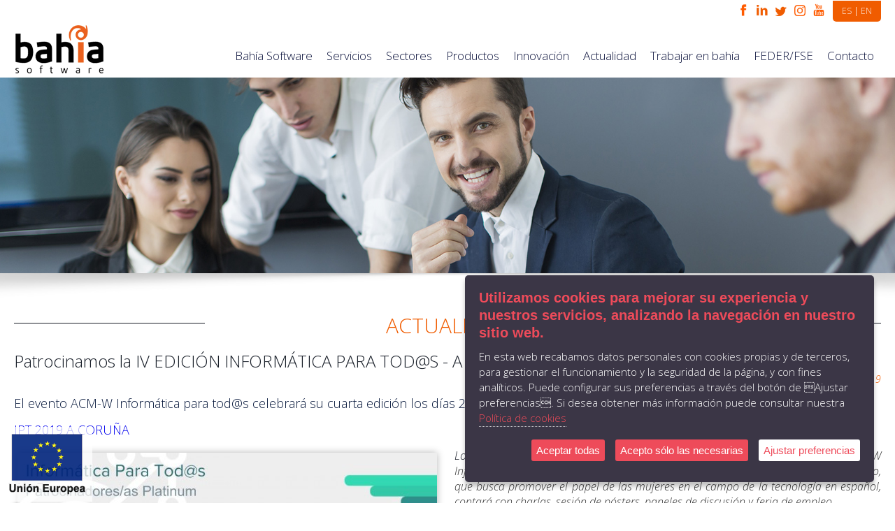

--- FILE ---
content_type: text/html
request_url: https://bahiasoftware.es/actualidad/IPT2019
body_size: 7867
content:


<!DOCTYPE html PUBLIC "-//W3C//DTD XHTML 1.0 Transitional//EN" "http://www.w3.org/TR/xhtml1/DTD/xhtml1-transitional.dtd">
<html xmlns="http://www.w3.org/1999/xhtml"><!-- InstanceBegin template="/Templates/psi.dwt.php" codeOutsideHTMLIsLocked="false" -->
<head>
<meta http-equiv="Content-Type" content="text/html; charset=UTF-8" />
<!-- InstanceBeginEditable name="doctitle" -->
<!-- inc_categorias-->
<title>Patrocinamos la IV EDICIÓN INFORMÁTICA PARA TOD@S - A Coruña 28 y 29 de Marzo 2019</title>
<meta name="title" content="Patrocinamos la IV EDICIÓN INFORMÁTICA PARA TOD@S - A Coruña 28 y 29 de Marzo 2019"
<meta name="description" content="Tecnología para la mejora de la productividad.  Apostamos por la innovación y el capital humano.  Consultoría y desarrollo tecnológico. Santiago.">
<meta name="keywords" content="2">


<meta property="og:title"   content="Patrocinamos la IV EDICIÓN INFORMÁTICA PARA TOD@S - A Coruña 28 y 29 de Marzo 2019"/>
<meta property="og:description" content="Tecnología para la mejora de la productividad.  Apostamos por la innovación y el capital humano.  Consultoría y desarrollo tecnológico. Santiago."/>
<meta property="og:url" content="http://bahiasoftware.es/actualidad/IPT2019"/>
<meta property="og:image" content="http://bahiasoftware.es/fotos/1553511683_QOqc.jpg"/>
<meta property="og:image" content="http://bahiasoftware.es/fotos/1594281695_yD24.png"/>

 
<meta name="author" content="administracion@bahiasoftware.es">
<meta name="DC.Creator" content="administracion@bahiasoftware.es">
<LINK REV="made" href="mailto:administracion@bahiasoftware.es">
<meta name="distribution" content="all">
<meta name="Distribution" content="Global">
<meta name="Rating" content="General">
<meta name="Copyright" content="VISUAL PUBLINET SL copyright">
<meta http-equiv="Pragma" content="cache">
<meta name="Revisit" content="30 days">
<meta name="robots" content="all">

<!-- InstanceEndEditable -->
 

<meta name="viewport" content="width=device-width, initial-scale=1, maximum-scale=1.0, user-scalable=0">
<link href="../favicon.ico" rel="shortcut icon" />
<link href='//fonts.googleapis.com/css?family=Open+Sans:300italic,400italic,400,300,600' rel='stylesheet' type='text/css'>
<link rel="stylesheet" href="//code.jquery.com/ui/1.11.1/themes/smoothness/jquery-ui.css?v=2.0">
<script src="//ajax.googleapis.com/ajax/libs/jquery/1.9.0/jquery.min.js?v=2.0"></script>
<script src="//code.jquery.com/ui/1.11.1/jquery-ui.js?v=2.0"></script>
    <link href="../css/web.css?v=2.0" rel="stylesheet" type="text/css" />
    <link href="../colorbox/colorbox.css?v=2.0" rel="stylesheet" type="text/css" />
    <link href="../css/framework/usuarios.css?v=2.0" rel="stylesheet" type="text/css" />
    <link href="../css/select.css?v=2.0" type="text/css" rel="stylesheet" />
    <link href="../css/cookietool.css?v=2.0" type="text/css" rel="stylesheet" />
    
    <script type="text/javascript" src="../js/ie.js?v=2.0"></script>
    <script type="text/javascript" src="../js/jquery.colorbox.js?v=2.0"></script>
    <script type="text/javascript" src="../js/jquery.mousewheel.min.js?v=2.0"></script>
    <script type="text/javascript" src="../js/rhinoslider-1.05.min.js?v=2.0"></script>
    <script type="text/javascript" src="../js/jquery.menuAdaptable-2.1.js?v=2.0"></script>
    <script type="text/javascript" src="../js/jquery.galeria-1.1.js?v=2.0"></script>
    <script type="text/javascript" src="../js/cookietool.js?v=2.0"></script>
    



<!------------------------------------- MENUS-- -------------------------------------------------->
<script type="text/javascript">
 
function mainmenu(){
	$("ul.menu_cabecera ul").css({display: "none"}); // Opera Fix
	$("ul.menu_secundario ul").css({display: "none"}); // Opera Fix
	$("ul.menu_cabecera li").hover(
		function(){
			$(this).find('ul:first').css({visibility: "visible",display: "none"}).show();
		},
		function(){
			$(this).find('ul:first').css({visibility: "hidden"});
		}
	)
	$("ul.menu_secundario li").hover(
		function(){
			$(this).find('ul:first').css({visibility: "visible",display: "none"}).show();
		},
		function(){
			$(this).find('ul:first').css({visibility: "hidden"});
		}
	)
}
$(document).ready(function(){
	mainmenu();
	$("ul.subnavegador").not('.selected').hide();
	$("a.desplegable").click(function(e){
	  var desplegable = $(this).parent().find("ul.subnavegador");
	  $('.desplegable').parent().find("ul.subnavegador").not(desplegable).slideUp('slow');
	  desplegable.slideToggle('slow');
	  e.preventDefault();
	})
	
	$('body').on('click', '.menu_catalogo li a', function(){
		var parent = $(this).closest('li.parent');
		parent.siblings('li').find('ul.subcat').slideUp(300);
		$(this).next('ul.subcat').addClass('open').slideDown(300);
	}) 
});
$(".menu").mouseover(function(){
	mainmenu();
});
$(document).ready(function(e) {
	var init = true;
    $('nav.servicios ul li a').on('click', function(){
		
		var $this = $(this);
	 	
	});
	$('nav.servicios ul li a').each(function(index, element) {
		var $this = $(this)
		var rel = $this.attr('rel');
		$this.parent().append('<span class="tooltip">'+rel+'</span>').find('.tooltip').hide().fadeIn(500);
		var height = $this.parent().find('.tooltip').height();
		var bottom = height+25;
		$this.parent().find('.tooltip').css('bottom', -bottom+'px');
        
    });
	$('body').on('click', '.btn_despliega_aviso', function(){
		$(this).next('.oculta_capa').slideToggle(400)
	});
});
</script>
<!------------------------------------- SLIDERS -------------------------------------------------->
<script type="text/javascript">
	$(document).ready(function() {
		$('#slider_banner').rhinoslider({
			effect: 'fade',
			showTime: 5000,
			effectTime: 1000,
			controlsPlayPause: false,
			showBullets: 'always',
			autoPlay: true,
			showControls: 'never',
			changeBullets: 'before',
			pauseOnHover: false,
			controlsMousewheel: false
		});
		$('.contenedor-slider-frases ul').rhinoslider({
			effect: 'fade',
			showTime: 5000,
			effectTime: 1000,
			controlsPlayPause: false,
			showBullets: 'always',
			autoPlay: true,
			showControls: 'never',
			changeBullets: 'before',
			pauseOnHover: false,
			controlsMousewheel: false
		});
	});
	
</script>
<!--------------------- COLORBOX, LLAMADAS A PLUGINS Y MARGENES----------------------------------->
<script type="text/javascript">
	$(document).ready(function() {
		$('#columna_principal .columna_index:nth-child(4)').css('margin-right', '0px');
		$("a[rel='abre_aviso_legal']").colorbox({iframe:false, innerWidth:550, innerHeight:344, rel:'nofollow',maxWidth:'100%'});
		$("a[rel='abre_aviso_legal2']").colorbox({iframe:false, innerWidth:550, innerHeight:344, rel:'nofollow',maxWidth:'100%'});
		$("a[rel='abre_aviso_cookies']").colorbox({iframe:false, innerWidth:550, innerHeight:344, rel:'nofollow',maxWidth:'100%'});
	    $("a[rel='abre_creditos']").colorbox({iframe:true, innerWidth:250, innerHeight:300, scrolling:false,maxWidth:'100%'});
		$("a[rel='colorbox']").colorbox({iframe:false, innerWidth:600, innerHeight:400, rel:'nofollow',maxWidth:'100%'});
		$(".ficha_galeria .foto a").colorbox({maxWidth:'100%'});
		$(".ficha_galeria .detalles a").colorbox({maxWidth:'100%'});
		$("a[rel='abre_foto']").colorbox({scrolling:false,maxWidth:'100%'});
		$('.usuarios_alta ul li:nth-child(2n+3)').css('margin-left', '20px');
		$('.usuarios_perfil ul li:nth-child(2n+3)').css('margin-left', '20px');
		$('#formulario_inscripcion ul li:nth-child(2n+1)').css('margin-right', '20px');
		$('.relacionados select').selectmenu();
	});
</script>
<!--------------------- GALERIAS ----------------------------------->
<script type="text/javascript">
	$(document).ready(function(e) {
        $('.galeria').galeria({
			numeroMiniaturas:5,
			direccionMiniaturas: 'horizontal',
			widthMiniaturas : 150,
			heightMiniaturas : 100,
			paddingMiniaturas : 0,
			borderMiniaturas : 0,
			marginMiniaturas: 10,
		});
		
		$('.catalogo_detalle .foto').galeria({
			numeroMiniaturas:4,
			direccionMiniaturas: 'horizontal',
			widthMiniaturas : 75,
			heightMiniaturas : 50,
			paddingMiniaturas : 0,
			borderMiniaturas : 0,
			marginMiniaturas: 10,
			contenedorID:'container-foto',
		});
    });
</script>
<!--------------------------------- DISENO ADAPTABLE --------------------------------------------->
<script type="text/javascript">

	var size = 982;
	$(function(){
		$('.menu_cabecera').menuAdaptable({
			botonMenu: true, 
			logoMenu: true, 
			insertDOM : 'body', 
			classBoton : 'btn-menu-adaptable',
			classMenuWrapper :  'contenedor-menu-adaptable', 
			classBotonWrapper : 'contenedor-btn-menu-adaptable', 
			classMenu : 'menu-adaptable-desplegable',
			imgLogoAlt : '../images/logo_alt.png',
			effect : 'translate',
			effectSpeed : 800,
			effectDirection : 'left',
			maxWidth:size
		});
		$('.menu_catalogo').menuAdaptable({
			txtBoton : '',
			botonMenu: true, 
			logoMenu: false, 
			insertDOM : '.contenedor-menu-adaptable',
			appendDOM : 'insertAfter', 
			classBoton : 'btn-menu-catalogo-adaptable',
			classMenuWrapper :  'contenedor-menu-catalogo-adaptable', 
			classBotonWrapper : 'contenedor-btn-menu-catalogo-adaptable', 
			classMenu : 'menu-catalogo-adaptable-desplegable',
			effect : 'slide',
			effectSpeed : 800,
			effectDirection : 'right',
			maxWidth:size
		});
		$('.menu_secundario').menuAdaptable({
			txtBoton : '',
			botonMenu: true, 
			logoMenu: false, 
			insertDOM : '.contenedor-menu-adaptable',
			appendDOM : 'insertAfter', 
			classBoton : 'btn-menu-secundario-adaptable',
			classMenuWrapper :  'contenedor-menu-secundario-adaptable', 
			classBotonWrapper : 'contenedor-btn-menu-secundario-adaptable', 
			classMenu : 'menu-secundario-adaptable-desplegable',
			effect : 'slide',
			effectSpeed : 800,
			effectDirection : 'right',
			maxWidth:size
		});
		
		$('.buscador_productos > form').menuAdaptable({
			txtBoton : '',
			botonMenu: true, 
			logoMenu: false, 
			insertDOM : '.contenedor-menu-adaptable',
			appendDOM : 'insertAfter', 
			classBoton : 'btn-menu-buscador-adaptable',
			classMenuWrapper :  'contenedor-menu-buscador-adaptable', 
			classBotonWrapper : 'contenedor-btn-menu-buscador-adaptable', 
			classMenu : 'menu-buscador-adaptable-desplegable',
			effect : 'slide',
			effectSpeed : 800,
			effectDirection : 'right',
			maxWidth:size
		});
		
		
	
		
	});
</script>
<script>
$(document).ready(function(){	

    CookieTool.Config.set('link','aviso_legal.php#cookies'); // Link a la política de cookies
    CookieTool.Config.set('message', 'Utilizamos cookies propias y de terceros para mejorar la experiencia de navegaci&oacute;n y elaborar estadisticas.<br />Al continuar con la navegaci&oacute;n entendemos que se acepta nuestra <a onClick="$(this).colorbox({iframe:false, innerWidth:550, innerHeight:344,maxWidth:\'100%\'});" rel="" href="cookies.php#cookies"> pol&iacute;tica de cookies</a>.');
    CookieTool.Config.set('agreetext','S&iacute;, acepto'); // Mensaje del botón de aceptar
    CookieTool.Config.set('position', 'bottom'); // top o bottom, la posición del mensaje usando los estilos por defecto.

	CookieTool.Event.on('agree', function() {
      	 (function(i,s,o,g,r,a,m){i['GoogleAnalyticsObject']=r;i[r]=i[r]||function(){
  (i[r].q=i[r].q||[]).push(arguments)},i[r].l=1*new Date();a=s.createElement(o),
  m=s.getElementsByTagName(o)[0];a.async=1;a.src=g;m.parentNode.insertBefore(a,m)
  })(window,document,'script','//www.google-analytics.com/analytics.js','ga');

  ga('create', 'UA-27942355-1', 'auto');
  ga('send', 'pageview');
/* */
	  	<!-- Google Tag Manager --> 
		(function(w,d,s,l,i){w[l]=w[l]||[];w[l].push({'gtm.start':
		new Date().getTime(),event:'gtm.js'});var f=d.getElementsByTagName(s)[0],
		j=d.createElement(s),dl=l!='dataLayer'?'&l='+l:'';j.async=true;j.src=
		'https://www.googletagmanager.com/gtm.js?id='+i+dl;f.parentNode.insertBefore(j,f);
		})(window,document,'script','dataLayer','GTM-M9DHQ4V');
		<!-- End Google Tag Manager -->
    });
	/*
	//si queremos que se decline el aviso
    CookieTool.Event.on('decline', function() {
        // Borrar las cookies si es posible:
        // CookieTool.Cookie.remove('cookieinsertadaporeseprograma');
    });
	*/
   if(CookieTool.API.status() != 1){
	    CookieTool.API.ask();
		$(document).one('scroll',function() {//se detecta el scroll, de esta forma está navegando, entonces aceptamos las cookies
		  CookieTool.API.agree();
		});
		setTimeout("CookieTool.API.agree()",15000);
   }else{
	   window.sessionStorage.removeItem('accept');
	   CookieTool.API.agree();
   }

});
</script>
<script type="text/javascript">

    (function(e,t,o,n,p,r,i){e.visitorGlobalObjectAlias=n;e[e.visitorGlobalObjectAlias]=e[e.visitorGlobalObjectAlias]||function(){(e[e.visitorGlobalObjectAlias].q=e[e.visitorGlobalObjectAlias].q||[]).push(arguments)};e[e.visitorGlobalObjectAlias].l=(new Date).getTime();r=t.createElement("script");r.src=o;r.async=true;i=t.getElementsByTagName("script")[0];i.parentNode.insertBefore(r,i)})(window,document,"https://diffuser-cdn.app-us1.com/diffuser/diffuser.js","vgo");

    vgo('setAccount', '800563271');
    vgo('setTrackByDefault', true); 
    vgo('process');

</script><!-- InstanceBeginEditable name="css" -->
<!-- InstanceEndEditable -->
<link href="../css/adaptable.css" rel="stylesheet" type="text/css" />
</head>
<body>
	
    <script type="text/javascript" src="/js/jquery.ihavecookies.js?v=2.1"></script>
    		<link rel="stylesheet" href="/css/cookies.css" media="screen">
    		
    		<script type="text/javascript">
				var options = {
					title: 'Utilizamos cookies para mejorar su experiencia y nuestros servicios, analizando la navegaci&oacute;n en nuestro sitio web.',
					delay: 600,
					expires: 1,
					link: 'asociacion/cookies.php?idioma=es',
					onAccept: function(){
						var myPreferences = $.fn.ihavecookies.cookie();
						console.log('¡Hurra! Se guardaron las siguientes preferencias');
						console.log(myPreferences);
					},
					uncheckBoxes: true,
					acceptBtnLabel: 'Aceptar todas',
					moreInfoLabel: 'Pol&iacute;tica de cookies',
					cookieTypesTitle: 'Las cookies técnicas se almacenan en su navegador y son esenciales para gestionar el funcionamiento y la seguridad de la web. Las cookies analíticas nos permiten medir la actividad y el comportamiento de los usuarios.',
					advancedBtnLabel: 'Ajustar preferencias',					
					message: 'En esta web recabamos datos personales con cookies propias y de terceros, para gestionar el funcionamiento y la seguridad de la página, y con fines analíticos. Puede configurar sus preferencias a través del botón de Ajustar preferencias. Si desea obtener más información puede consultar nuestra ',
					fixedCookieTypeLabel: 'Necesarias',
					fixedCookieTypeDesc: 'Estas son fundamentales para que el sitio web funcione correctamente.'
				}

				$(document).ready(function() {
					$('body').ihavecookies(options);


					if ($.fn.ihavecookies.preference('marketing') === true) {
						console.log('Esto debería ejecutarse porque se acepta el marketing.');

					}

					if ($.fn.ihavecookies.preference('analytics') === true) {
						console.log('Esto debería ejecutarse porque se acepta analytics.');
						 (function(i,s,o,g,r,a,m){i['GoogleAnalyticsObject']=r;i[r]=i[r]||function(){
						  (i[r].q=i[r].q||[]).push(arguments)},i[r].l=1*new Date();a=s.createElement(o),
						  m=s.getElementsByTagName(o)[0];a.async=1;a.src=g;m.parentNode.insertBefore(a,m)
						  })(window,document,'script','https://www.google-analytics.com/analytics.js','ga');

						  ga('create', 'UA-15889514-1', 'auto');
						  ga('send', 'pageview');
						
					}

					$('#ihavecookiesBtn').on('click', function(){
						console.log("click");
						$('body').ihavecookies(options, 'reinit');
					});
				});

    		</script>

<div class="supercontenedor">
	

  <div class="contenedor">
  	<div class="contenedor_cabecera">
        <div class="cabecera">
            <div id="menu_superior">
              

       	<div class="idiomas">	
    <a href="../includes/cambio_idioma.php?idioma=es">ES</a>
            <span> | </span>
		<a href="../includes/cambio_idioma.php?idioma=gb">
			EN		</a>
		    </div>
    <div class="redes">
		<a href="https://www.facebook.com/BahiaSoftware/" target="_blank"><img src="../images/ico-facebook.png" /></a>
        <a href="https://www.linkedin.com/company/bah-a-software" target="_blank"><img src="../images/linkedin.png" /></a>
        <a href="https://twitter.com/bahiasoftware" target="_blank"><img src="../images/twitter.png" /></a>
        <a href="https://www.instagram.com/bahiasoftware/" target="_blank"><img src="../images/ico-instagram.png" /></a>
        <a href="https://www.youtube.com/channel/UCRFgJmS_hbjkWOWlK8PEYzQ" target="_blank"><img src="../images/ico-youtube.png" /></a>
</div><div class="ayudas"><img src="/images/logo-UE.png"></div>
<div class="logo"><a href="/home"><img src="../fotos/1594281695_yD24.png" border="0" /></a></div>

<ul class="menu_cabecera">
	  		<li class="menu">
				<a href="javascript:;" class="menu">
					Bahía Software				</a>
					<ul class="subcat">
									<li class="subcat">
						<a href="/bahia-software" class="subcat">
							La Empresa							                                	<span><img src="../fotos/1408608063_uUb8.png" /></span>
                            						</a>
					</li>
									<li class="subcat">
						<a href="/equipo-bahia-software" class="subcat">
							Equipo							                                	<span><img src="../fotos/1408608357_JrJo.png" /></span>
                            						</a>
					</li>
									<li class="subcat">
						<a href="/rsc-bahia-software" class="subcat">
							RSC							                                	<span><img src="../fotos/1418732917_T5LO.png" /></span>
                            						</a>
					</li>
									<li class="subcat">
						<a href="/calidad-bahia-software" class="subcat">
							Calidad							                                	<span><img src="../fotos/1418733009_KoKx.png" /></span>
                            						</a>
					</li>
							</ul>
			  </li>      
  	  		<li class="menu">
				<a href="javascript:;" class="menu">
					Servicios				</a>
					<ul class="subcat">
									<li class="subcat">
						<a href="/servicios-consultoria-tecnologica" class="subcat">
							Consultoría tecnológica							                                	<span><img src="../fotos/1426583602_ta7l.png" /></span>
                            						</a>
					</li>
									<li class="subcat">
						<a href="/servicios-desarrollo-sistemas" class="subcat">
							Desarrollo de sistemas de información corporativos							                                	<span><img src="../fotos/1426583633_LhyL.png" /></span>
                            						</a>
					</li>
									<li class="subcat">
						<a href="/servicios-business-intelligence" class="subcat">
							Business Intelligence							                                	<span><img src="../fotos/1426583659_FTit.png" /></span>
                            						</a>
					</li>
									<li class="subcat">
						<a href="/servicios-movilidad" class="subcat">
							Movilidad							                                	<span><img src="../fotos/1426583686_n7kj.png" /></span>
                            						</a>
					</li>
									<li class="subcat">
						<a href="/servicios-soporte-usuarios" class="subcat">
							Centros de soporte y atención a usuarios							                                	<span><img src="../fotos/1426583726_bSnm.png" /></span>
                            						</a>
					</li>
									<li class="subcat">
						<a href="/servicios-integracion-sistemas" class="subcat">
							Interoperabilidad sanitaria							                                	<span><img src="../fotos/1408699425_RTcJ.png" /></span>
                            						</a>
					</li>
									<li class="subcat">
						<a href="/servicios-firma-electronica" class="subcat">
							Firma electrónica							                                	<span><img src="../fotos/1418732783_mUMZ.png" /></span>
                            						</a>
					</li>
									<li class="subcat">
						<a href="/servicios-identificacion-trazabilidad" class="subcat">
							Identificación y trazabilidad							                                	<span><img src="../fotos/1408699503_xpSc.png" /></span>
                            						</a>
					</li>
									<li class="subcat">
						<a href="/web/servicios-cloud-computing.php" class="subcat">
							Cloud Computing							                                	<span><img src="../fotos/1671108557_qw1P.png" /></span>
                            						</a>
					</li>
							</ul>
			  </li>      
  	  		<li class="menu">
				<a href="javascript:;" class="menu">
					Sectores				</a>
					<ul class="subcat">
									<li class="subcat">
						<a href="/soluciones-e-salud" class="subcat">
							Salud							                                	<span><img src="../fotos/1418733182_Fw6L.png" /></span>
                            						</a>
					</li>
									<li class="subcat">
						<a href="/soluciones-e-administracion" class="subcat">
							Sector Público							                                	<span><img src="../fotos/1418733353_CAdd.png" /></span>
                            						</a>
					</li>
									<li class="subcat">
						<a href="/banca" class="subcat">
							Banca							                                	<span><img src="../fotos/1458637407_LXK2.png" /></span>
                            						</a>
					</li>
									<li class="subcat">
						<a href="/soluciones-sector-privado" class="subcat">
							Industria							                                	<span><img src="../fotos/1418733817_UDlX.png" /></span>
                            						</a>
					</li>
							</ul>
			  </li>      
  			<li class="menu">
				<a href="/productos" class="menu">
					Productos				</a>
			  </li>      
  			<li class="menu">
				<a href="/innovacion-bahia-software" class="menu">
					Innovación				</a>
			  </li>      
  	  		<li class="menu">
				<a href="/listado-actualidad" class="menu">
					Actualidad				</a>
			  </li>      
  	  		<li class="menu">
				<a href="https://enjoybahia.es/" target="_blank" class="menu">
					Trabajar en bahía				</a>
			  </li>      
  			<li class="menu">
				<a href="feder-fse" class="menu">
					FEDER/FSE				</a>
			  </li>      
  			<li class="menu">
				<a href="/contacto" class="menu">
					Contacto				</a>
			  </li>      
  </ul>

<script>
$(".menu_cabecera li a").each(function() {   
	//if($(location).attr('href').indexOf($(this).attr('href'))!=-1){
	str="/web/registros.php?rewrite=IPT2019&var1=Actualidad";
    if(str.indexOf($(this).attr('href'))!=-1){
		
		 if ($(this).hasClass('subcat')){
			 $(this).parent().parent().parent().addClass("seleccionadoSup");
		}else{
			 $(this).addClass("seleccionado");
		} 
       
    }
});
</script>
            </div>
        </div>   
    </div><!--fin contenedor cabecera-->
    <!-- InstanceBeginEditable name="slider" -->
      
<div class="hypercontenedor-imagen-seccion">
	<div class="texto">
    	<!--<p>Duis sit amet faucibus tortor, in auctor nisi. Etiam id felis eget</p>
    	<p class="tit">Lorem ipsum dolor sit amet</p> -->
    </div>
    <div class="contenedor-imagen-seccion" style="background-image:url(../images/seccion-prueba.jpg);">
    </div>
</div> 
        <!-- InstanceEndEditable -->
    <div class="contenido">
		  <!-- InstanceBeginEditable name="contenido" -->
          <!--<h2>soluciones centradas en el cliente </h2>-->
        
      	
		<h2 class="h1">Actualidad</h2>
				<div class="addThis">
			<!-- AddThis Button BEGIN -->
<script type="text/javascript">var addthis_config = {"data_track_addressbar":true};</script>
<script type="text/javascript" src="//s7.addthis.com/js/300/addthis_widget.js#pubid=ra-53997e1419054992"></script>
<!-- AddThis Button END -->		</div>
					<p class="titulo-noticia">Patrocinamos la IV EDICIÓN INFORMÁTICA PARA TOD@S - A Coruña 28 y 29 de Marzo 2019</p>
				    	    <p class="fecha-noticia">28/03/2019</p>
                        	<p class="entradilla">El evento ACM-W Informática para tod@s celebrará su cuarta edición los días 28 y 29 de Marzo en A Coruña
  </p>
            <p class="entradilla">                <a href="https://ipt.acm.org/" target="_blank">IPT 2019 A CORUÑA</a>
                </p>
            <p class="entradilla"></p>
            
           
        	<div class="fotonoti">
            <!--<a href="../fotos/< ?=$imagen?>" rel="abre_foto">-->
            	<img src='../fotos/600_1553511683_QOqc.jpg' Width='600'  Height='337'  hspace='0' vspace='left' BORDER='2' ALIGN='left'  class='foto_noticia' ALT='' TITLE=''>            <!--</a>-->
               
        	</div>
			<div class="cuerpo">
<div style="color: rgb(34, 34, 34); font-family: Arial, Helvetica, sans-serif; font-size: small; background-color: rgb(255, 255, 255);"><span style="font-family: inherit;"><i>Los días 28 y 29 de marzo acudiremos como patrocinadores&nbsp; Platinum al&nbsp;&nbsp;<span style="box-sizing: border-box; color: rgb(51, 51, 51);">ACM-W Informática para tod@s</span><span style="color: rgb(51, 51, 51);">&nbsp;el cual&nbsp;</span><span style="color: rgb(51, 51, 51);">celebrará su cuarta edición en A Coruña.&nbsp;</span>&nbsp;Un<span style="color: rgb(51, 51, 51);">&nbsp;evento, que busca</span><span style="color: rgb(51, 51, 51);">&nbsp;</span><span style="box-sizing: border-box; color: rgb(51, 51, 51);">promover el papel de las mujeres en el campo de la tecnología</span><span style="color: rgb(51, 51, 51);">&nbsp;</span><span style="color: rgb(51, 51, 51);">en español, contará con charlas, sesión de pósters, paneles de discusión y feria de empleo.</span></i></span></div>
<div style="color: rgb(34, 34, 34); font-family: Arial, Helvetica, sans-serif; font-size: small; background-color: rgb(255, 255, 255);"><span style="color: rgb(51, 51, 51); font-family: inherit;"><i><br />
			</i></span></div>
<div style="color: rgb(34, 34, 34); font-family: Arial, Helvetica, sans-serif; font-size: small; background-color: rgb(255, 255, 255);"><span style="font-family: inherit;"><i><span style="color: rgb(51, 51, 51);">En Bahía Software creemos que dar visibilidad a las mujeres del sector TIC, ayuda a romper las barreras de g&eacute;nero&nbsp;</span>&nbsp;y contribuye a que las nuevas generaciones de f&eacute;minas se decanten por la formación en disciplinas STEM.&nbsp;&nbsp;<span style="color: rgb(63, 63, 63);">La existencia de modelos femeninos visibles aumenta el inter&eacute;s de las niñas en las carreras STEM, ya que les ayuda a imaginarse a ellas mismas desarrollando esas actividades.&nbsp;</span></i></span></div>
<div style="color: rgb(34, 34, 34); font-family: Arial, Helvetica, sans-serif; font-size: small; background-color: rgb(255, 255, 255);"><span style="color: rgb(63, 63, 63); font-family: inherit;"><i><br />
			</i></span></div>
<div style="color: rgb(34, 34, 34); font-family: Arial, Helvetica, sans-serif; font-size: small; background-color: rgb(255, 255, 255);"><span style="color: rgb(63, 63, 63); font-family: inherit;"><i>Os animamos a tod@s a acompañarnos y compartir la experiencia del IPT 2019!!</i></span></div>  </div>
												
						<div style="width:100%; clear:both;"></div>
			
			 
			<div class="clearboth"></div>
								<a href="/listado-actualidad" class="volver"><span class="atras">&nbsp;</span>volver</a>
			    <!-- InstanceEndEditable -->
    </div><!--fin contenido-->
  </div><!--fin contenedor-->
  <div class="contenedor_cierre">
	<div class="cierre-sup">
		<div class="cont">
			<!-- <ul>
                <li>Planificación</li>
                <li>Soporte</li>
                <li>Desarrollo</li>
            </ul>-->
			<div class="redes">
		<a href="https://www.facebook.com/BahiaSoftware/" target="_blank"><img src="../images/ico-facebook.png" /></a>
        <a href="https://www.linkedin.com/company/bah-a-software" target="_blank"><img src="../images/linkedin.png" /></a>
        <a href="https://twitter.com/bahiasoftware" target="_blank"><img src="../images/twitter.png" /></a>
        <a href="https://www.instagram.com/bahiasoftware/" target="_blank"><img src="../images/ico-instagram.png" /></a>
        <a href="https://www.youtube.com/channel/UCRFgJmS_hbjkWOWlK8PEYzQ" target="_blank"><img src="../images/ico-youtube.png" /></a>
</div>		</div>
	</div>
	<div class="cierre-inf">
		<div class="cont">
			<div class="direccion">
				<p>
					<span>
						Contacto					</span>
					<a href="mailto:administracion@bahiasoftware.es">administracion@bahiasoftware.es</a>				</p>
				<p>
					telf.:+34 981 55 5315				</p>
				<p>
					Rúa das Hedras 4, L-1, Ames,
					15895				</p>
				<p>
					A Coruña					 - España				</p>
			</div>

			<div class="links_cierre">
				<!--<p><a href="fondos_publicos.php" rel="abre_aviso_legal">Fondos Públicos</a></p>-->
				<ul>
					<li>
						<a href="/web/aviso_legal.php" rel="abre_aviso_legal">
							Aviso Legal						</a>  </li>
					<li>
						<a href="/web/privacidad.php" rel="abre_aviso_legal">
							Política de privacidad						</a>
						</li>
					<li>
						<a href="/feder-fse" rel="">
							FEDER/FSE
						</a> </li>
	                <li>
						<a href="/web/cookies.php" rel="abre_aviso_cookies">
							Cookies						</a>  </li>
										<li>
						<a href="https://visualpublinet.com/creditos2.htm" title="diseño web" rel="abre_creditos" class="cboxElement">
							Créditos					
						</a>
					</li>
									</ul>

			</div>
		</div>
	</div>
</div> <!--fin contenedor cierre--></div><!--fin supercontenedor-->
</body>
<!-- InstanceEnd --></html>


--- FILE ---
content_type: text/css
request_url: https://bahiasoftware.es/css/web.css?v=2.0
body_size: 62
content:
@import "estructura.css?v=2.0";
@import "precabecera.css?v=2.0";
@import "cabecera.css?v=2.0";
@import "slider.css?v=2.0";
@import "menu_vertical.css?v=2.0";
@import "contenidos.css?v=2.0";
@import "catalogo.css?v=2.0";
@import "calendario.css?v=2.0";
@import "asociados.css?v=2.0";
@import "forms.css?v=2.0";
@import "cierre.css?v=2.0";
@import "galeria.css?v=2.0";
@import "ie.css?v=2.0";



--- FILE ---
content_type: text/css
request_url: https://bahiasoftware.es/colorbox/colorbox.css?v=2.0
body_size: 779
content:
/*
    ColorBox Core Style
    The following rules are the styles that are consistant between themes.
    Avoid changing this area to maintain compatability with future versions of ColorBox.
*/
#colorbox, #cboxOverlay, #cboxWrapper{position:absolute; top:0; left:0; z-index:99999; overflow:hidden;}
#cboxOverlay{position:fixed; width:100%; height:100%;}
#cboxMiddleLeft, #cboxBottomLeft{clear:left;}
#cboxContent{position:relative; overflow:hidden;}
#cboxLoadedContent{overflow:auto;}
#cboxLoadedContent iframe{display:block; width:100%; height:100%; border:0;}
#cboxTitle{margin:0;}
#cboxLoadingOverlay, #cboxLoadingGraphic{position:absolute; top:0; left:0; width:100%;}
#cboxPrevious, #cboxNext, #cboxClose, #cboxSlideshow{cursor:pointer;}

/* 
    ColorBox example user style
    The following rules are ordered and tabbed in a way that represents the
    order/nesting of the generated HTML, so that the structure easier to understand.
*/
#cboxOverlay{background:#000;}

#colorBox{}
    #cboxTopLeft{width:25px; height:25px; background:url(images/border1.png) 0 0 no-repeat;}
    #cboxTopCenter{height:25px; background:url(images/border1.png) 0 -50px repeat-x;}
    #cboxTopRight{width:25px; height:25px; background:url(images/border1.png) -25px 0 no-repeat;}
    #cboxBottomLeft{width:25px; height:25px; background:url(images/border1.png) 0 -25px no-repeat;}
    #cboxBottomCenter{height:25px; background:url(images/border1.png) 0 -75px repeat-x;}
    #cboxBottomRight{width:25px; height:25px; background:url(images/border1.png) -25px -25px no-repeat;}
    #cboxMiddleLeft{width:25px; background:url(images/border2.png) 0 0 repeat-y;}
    #cboxMiddleRight{width:25px; background:url(images/border2.png) -25px 0 repeat-y;}
    #cboxContent{background:#fff;}
        #cboxLoadedContent{margin-bottom:30px;}
        #cboxTitle{position:absolute; bottom:0px; left:0; text-align:center; width:100%; color:#999;}
        #cboxCurrent{position:absolute; bottom:0px;font-size:13px; left:80px; color:#999;border-left:1px solid #ccc;padding-left:15px;}
        #cboxSlideshow{position:absolute; bottom:0px; right:42px; color:#444;}
        #cboxPrevious{background:url(../images/prev2.png) no-repeat left top;display:block;width:25px;height:25px;position:absolute; bottom:0px; left:0; color:#444;}
        #cboxNext{background:url(../images/next2.png) no-repeat left top;display:block;width:25px;height:25px;position:absolute; bottom:0px; left:40px; color:#444;}
		#cboxPrevious:hover {background:url(../images/prev2.png) no-repeat left bottom;}
		#cboxNext:hover {background:url(../images/next2.png) no-repeat left bottom;}
        #cboxLoadingOverlay{background:url(images/loading.gif) 5px 5px no-repeat #fff;}
        #cboxClose{position:absolute; bottom:0; right:0; display:block; color:#444;padding-top:2px;padding-right: 15px; background: url(images/flecha_cerrar_cbox.png) no-repeat right 7px;}
		#cboxClose:hover{color:#000; background: url(images/flecha_cerrar_cbox_on.png) no-repeat right 7px;}

/*IEXPLORER*/
.cboxIE #cboxTopLeft{background:transparent;}
.cboxIE #cboxTopCenter{background:transparent;}
.cboxIE #cboxTopRight{background:transparent;}
.cboxIE #cboxBottomLeft{background:transparent;}
.cboxIE #cboxBottomCenter{background:transparent;}
.cboxIE #cboxBottomRight{background:transparent;}
.cboxIE #cboxMiddleLeft{background:transparent;}
.cboxIE #cboxMiddleRight{background:transparent;}


--- FILE ---
content_type: text/css
request_url: https://bahiasoftware.es/css/framework/usuarios.css?v=2.0
body_size: 1647
content:
/* USUARIOS */

/*IDENTIFICACION DE USUARIOS -------------------------- */
.usuarios_cajetin {
	font-size: 11px;
	text-align:left;
	margin-top:8px;
}
#signin {
	overflow: hidden;
	width: 630px;
}
/*campos de login de usuario*/
.usuarios_cajetin input[type=text], .usuarios_cajetin input[type=password]  {
	background:#f4f4f4;
	border:1px solid #ccc;
	border-radius:5px;
	color: #000;
	float: left;
	font-size: 12px;
	height: 15px;
	margin-right:5px;
	padding:3px;
	width: 130px;
	}

/*botón de login*/
.usuarios_cajetin input[type=submit] {
	background: #FB8313;
	border: none;
	border-radius: 5px;
	color: #fff;
	cursor: pointer;
	float: left;
	font-size: 12px;
	height: 23px;
	padding: 3px;
	text-align: center;
	width: 72px;
}
.usuarios_cajetin input[type=submit]:hover {
	background:#666;
}	
/*enlaces olvidé y alta usuario*/
.usuarios_cajetin .enlaces {
	float: left;
	margin-left: 0px;
	padding-top: 4px;
}	
.usuarios_cajetin .enlaces a {
	color:#fff;
	font-size: 11px;
	font-weight:400;
	margin-left: 10px;
}
.usuarios_cajetin .enlaces a:before{
	content: '';
	width: 7px;
	height: 7px;
	display: inline-block;
	position: relative;
	top: 0px;
	margin-right: 7px;
	background-color: #fff;
	border-radius: 1px;
}
.usuarios_cajetin .enlaces a:hover{color:#FB8313;}


/*==============================================================================*/

/*MENU DE USUARIO IDENTIFICADO ------------------------------------------*/
.usuarios_identificado {
	font-size: 11px;
	margin-top:11px;
}
.usuarios_identificado div{
	display: inline-block;
	float: left;	
	padding: 0px 0px 0px 0px;
	margin: 0px 0px 0px 0px;
}
.usuarios_identificado div a{
	color: #fff;
	margin: 0px 2px 0px 0px;
}
.usuarios_identificado div a:hover {
	color: #FB8313;
}
/*nombre usuario*/
.usuarios_identificado div.session_usuario a{
	text-transform:uppercase;
	font-weight: 700;
	color:#FB8313;
	margin-right: 10px;
}
.usuarios_identificado div.session_usuario a:hover{
	color:#999;
}
/*contenedor de cada a href para hacer separadores, maquetar, etc...*/
.usuarios_identificado div.mi_perfil { border-right: 1px solid #ccc; padding: 0px 10px 0px 0px; margin-right: 10px;}
.usuarios_identificado div.mi_cesta {border-right: 1px solid #ccc; padding: 0px 10px 0px 0px; margin-right: 10px;}
.usuarios_identificado div.mis_pedidos {border-right: 1px solid #ccc; padding: 0px 10px 0px 0px; margin-right: 10px;}
.usuarios_identificado div.btn_logout {background: none;}
.usuarios_identificado div.btn_logout a {text-align:center;}
.usuarios_identificado div.btn_logout a:hover{}

/*========================================================================*/

/*USUARIOS PERFIL  -------------------------------------------------------*/
.usuarios_perfil {
	color: #333;}

.usuarios_perfil ul {
	width: 565px;	
	margin: 0px 0px 0px 0px;}
	
.usuarios_perfil ul li{
	margin-left:0px !important;
	margin-bottom:6px;
	position:relative;}

.usuarios_perfil ul li.titulo {
	background:url(../../images/bullet1.png) no-repeat left 4px;
	display: block;
	color: #999;
	font-size:17px;
	padding: 0px 0px 5px 15px;
	margin-top:10px;}

.usuarios_perfil label{
	text-align:right;
	padding-top:5px;
	width: 210px;
	display:inline-block;
	position:relative;}
		
.usuarios_perfil ul li .dato_bd {
	width: 300px;
	margin-left: 10px;}

.usuarios_perfil ul li input[type=text],.usuarios_perfil ul li input[type=password]{
	background: #f4f4f4;
	border-radius:5px;
	width: 194px;
	padding: 3px;	
	border: 1px solid #ccc;
	margin: 0px 10px 0px 10px;}
	
.usuarios_perfil ul li select{
	width: 202px;
	background: #f4f4f4;
	border-radius:5px;
	border: 1px solid #ccc;
	padding: 3px;
	margin: 0px 10px 0px 10px;}
	
/* botones input */
.usuarios_perfil ul li .btn_enviar{
	margin: 5px 0px 20px 10px;
	cursor:pointer;
	width: 202px;
	padding:3px 0px;
	text-align: center;
	color: #fff;
	font-size:13px;
	background:#000;
	border-radius:5px;
	text-transform:uppercase;
	border: none;}
.usuarios_perfil ul li .btn_enviar:hover {background:#666;}

.usuarios_perfil ul li .btn_baja{
	margin: 5px 0px 0px 10px;
	cursor:pointer;
	width: 202px;
	padding:3px 0px;
	text-align: center;
	color: #fff;
	font-size:13px;
	background:#000;
	border-radius:5px;
	text-transform:uppercase;
	border: none;}
.usuarios_perfil ul li .btn_baja:hover {background:#666;}
	
.usuarios_perfil label.error {color:#CC0000;line-height:12px;margin-top:-5px;font-size:11px; position:absolute; right:0px; top:8px; width:130px; text-align:left;}

/*=================================================================================================*/

	
/* OLVIDE MI CONTRASEÑA ---------------------------------------------------------------------------*/
.olvide_contrasena {
	position: relative;
	}


.olvide_contrasena input[type=text]{
	width: 180px;
	border-radius:5px;
	border: 1px solid #ccc;
	background: #f4f4f4;
	color:#000;
	margin: 0px 10px 0px 10px;
	font-family:"Trebuchet MS", Helvetica, Arial, sans-serif;
	padding: 1px 5px 1px 5px;
	height: 18px;}
.olvide_contrasena label.error{color:#CC0000;line-height:12px;margin-top:-5px;font-size:11px; position:absolute; right:0px; top:9px; width:130px; text-align:left;}
.olvide_contrasena .btn_enviar{
	width: 80px;
	border-radius:5px;
	cursor:pointer;
	padding:2px 0px;
	text-align: center;
	background:#000;
	border:none;
	color: #fff;
	text-transform:uppercase;
	font-family:"Trebuchet MS", Helvetica, Arial, sans-serif;
	height: 22px;}

.olvide_contrasena .btn_enviar:hover {background:#666;}

/*el mensaje de error es absoluto en relacion al div que contiene el campo de email*/
.olvide_contrasena div.error {
	font-size:10px;
	line-height: 11px;
	position:absolute;
	left: 170px;
	top: 30px;
	color: #c30;}

/*====================================================================================================*/

	
/*ALTA DE USUARIOS ------------------------------------------------------------*/

.usuarios_alta {
}

.usuarios_alta ul {
	margin: 0px 0px 0px 0px;
	width:565px;}
	
.usuarios_alta ul li{
	margin-left:0px !important;
	margin-bottom:6px;
	position:relative;
	}
	
.usuarios_alta ul li.campos_obligatorios {
	text-align: right;
	font-size:10px;
	color: #999;
	}

.usuarios_alta ul li.titulo {
	background:url(../../images/bullet1.png) no-repeat left 4px;
	clear:both;
	display: block;
	color: #999;
	font-size:17px;
	padding: 0px 0px 5px 15px;
	margin-top:10px;
	}

.usuarios_alta label{
	display:inline-block;
	text-align:right;
	padding-top:5px;
	width: 210px;
	position:relative;}
		
.usuarios_alta ul li .dato_bd {
	width: 300px;
	margin-left: 10px;}

.usuarios_alta ul li input[type=text],.usuarios_alta ul li input[type=password]{
	background: #f4f4f4;
	border-radius:5px;
	width: 194px;
	padding: 3px;	
	border: 1px solid #ccc;
	font-family:"Trebuchet MS", Helvetica, Arial, sans-serif;
	margin: 0px 10px 0px 10px;}
	
.usuarios_alta ul li select{
	width: 202px;
	background: #f4f4f4;
	border-radius:5px;
	border: 1px solid #ccc;
	font-family:"Trebuchet MS", Helvetica, Arial, sans-serif;
	padding: 3px;
	margin: 0px 10px 0px 10px;}
	
/* botones input */
.usuarios_alta ul li .btn_enviar{
	margin: 5px 0px 0px 10px;
	cursor:pointer;
	width: 202px;
	padding:3px 0px;
	text-align: center;
	color: #fff;
	font-size:13px;
	background:#000;
	border-radius:5px;
	text-transform:uppercase;
	border: none;}

.usuarios_alta ul li .btn_enviar:hover {background:#666;}

.usuarios_alta ul li .btn_baja{
	margin: 5px 0px 0px 210px;
	width: 202px;
	padding:3px 0px;
	cursor:pointer;
	text-align: center;
	color: #fff;
	font-size:13px;
	background:#000;
	border-radius:5px;
	text-transform:uppercase;
	border: none;}

.usuarios_alta ul li .btn_baja:hover {background:#666;}
	
.usuarios_alta .suscribir{
	margin: 0px 0px 0px 210px;
	font-size: 11px;}

.usuarios_alta .aviso_legal{
	position: relative;
	font-size: 11px;
	padding-left:10px;
	padding-top:5px;
	}
.usuarios_alta .aviso_legal input {
	position:relative;
	top:3px;
}
.usuarios_alta .aviso_legal a:hover {
	color: #ccc;
	font-family: Arial;}

.usuarios_alta label.error {color:#CC0000;line-height:12px;margin-top:-5px;font-size:11px; position:absolute;right:0px; top:10px; width:130px; text-align:left;}
.usuarios_alta .aviso_legal label.error{top:12px;}
/*mensajes de error*/
.usuarios_alta div.error {
	font-family: Arial;
	font-size:12px;
	display: inline;
	text-align:left;
	color: #c30;}
	
.usuarios_alta .aviso_legal div.error{
	position: absolute;
	left: 575px;
	font-family: Arial;
	font-size:12px;
	line-height: 13px;
	position:absolute;
	left: 212px;
	top: 21px;
	color: #c30;}


/*páginas de gracias, activación de cuenta, etc.*/
.usuarios_alta_gracias {
	color:#444;}
.usuarios_alta_gracias p strong {
	font-weight: bold;}

/*=============================================================================*/

--- FILE ---
content_type: text/css
request_url: https://bahiasoftware.es/css/select.css?v=2.0
body_size: 175
content:
#clientes .ui-selectmenu-button{
	background:#efefef;
	color:#4c93e2;
	font-size:11px;
	border:1px solid #ceddec;
	position:absolute;
	right:6px;
	top:6px;
	height:24px;
	border-radius:0;
}
.ui-selectmenu-menu .ui-menu{
	border-radius:0;
	border:1px solid #ceddec;
}
.ui-state-hover, .ui-widget-content .ui-state-hover, 
.ui-widget-header .ui-state-hover, 
.ui-state-focus, .ui-widget-content .ui-state-focus,
.ui-widget-header .ui-state-focus{
	font-weight:300;
	border:none;
	font-size:11px;
	color:#4c93e2;
}
.ui-menu .ui-menu-item{
	font-weight:300;
	border:none;
	font-size:11px;
	color:#4c93e2;
}

--- FILE ---
content_type: text/css
request_url: https://bahiasoftware.es/css/cookietool.css?v=2.0
body_size: 180
content:
.cookietool-message {
	position: fixed;
	width: 100%;
	padding: .5em;
	text-align: center;
	background: #ccc;
	border: 0 solid #9AA704;
	color: #444;
	opacity:0.95;
	display:none!important;
}

.cookietool-message-top {
	/*border-bottom-width: 1px;*/
	top: 0;
	z-index:9999;
}

.cookietool-message-bottom {
	/*border-top-width: 1px solid;*/
	bottom: 0;
	z-index:9999;
}

.cookietool-message p {
	margin: 0;
	text-align:center;
	margin-bottom: .5em;
	
}

--- FILE ---
content_type: text/css
request_url: https://bahiasoftware.es/css/adaptable.css
body_size: 4068
content:
/*----------------------------------------------------------------*/
/*--------------------------- MENUS  -----------------------------*/
/*----------------------------------------------------------------*/

/* MENU PRINCIPAL */

span.btn-menu-adaptable{
	display:inline-block;
	width:61px;
	height:61px;
	background-image:url(../images/boton_menu.png);
	background-repeat:no-repeat;
	background-position:center top;
	cursor:pointer;
	margin:0px 10px 0 0;
	position:fixed;
	border-left:1px solid #fff;
	border-right:1px solid #fff;
	left:0;
	top:0;
	z-index: 100002;

}
span.btn-menu-adaptable:hover{
	opacity:0.75;
}
.contenedor-btn-menu-adaptable{
	width: 100%;
	height: 61px;
	padding: 0;
	clear: both;
	background: #f4f4f4;
	border-bottom: 1px solid #fff;
	position: fixed;

	left: 0;
	z-index: 100002;
}
.contenedor-btn-menu-adaptable .logo_alt{
	height:40px;
	width:auto;
	float:left;
	margin:10px 15px 0 85px;
}
.menu_cabecera.menu-adaptable-desplegable{
	width:100%;
	position:fixed;
	top:61px;
	left:0px;
	z-index:200000;
	height:100%;
	background:#fafafa;
	margin:0;
	padding:0;
}
.menu_cabecera.menu-adaptable-desplegable > li {
	background: #fafafa;
	border-bottom: 1px solid #c9c9c9;
	float:none;
	padding:0;
	margin:0;
}
.menu_cabecera.menu-adaptable-desplegable > li > a{
	display: block;
	padding: 15px 0px 13px 15px;
	margin:0;
	font-size: 14px;
	text-align: left;
	color:#5b6064;
	background:#fff;
}
.menu_cabecera.menu-adaptable-desplegable > li a.seleccionado{
	
	border-radius:0;
	color:#F05D00;
}
.menu_cabecera.menu-adaptable-desplegable > li:hover{
}
.menu_cabecera.menu-adaptable-desplegable > li:hover > a{
	color:#fff;
	background: #F05D00;
	border-radius:0;
}
.menu_cabecera.menu-adaptable-desplegable > li ul.subcat {
	position: relative;
	top: 0;
	left: 0;
	padding: 0;
	border-radius: 0;
}
.menu_cabecera.menu_cabecera ul.subcat:before{
	display:none;
}
.menu_cabecera.menu-adaptable-desplegable > li .subcat li{
	background: #fafafa;
	border-bottom: 1px solid #c9c9c9;
	padding:0;
}
.menu_cabecera.menu-adaptable-desplegable > li .subcat li:last-child{
	border-bottom:none;
}
.menu_cabecera.menu-adaptable-desplegable > li .subcat li a{
	display: block;
	padding: 15px 0px 13px 30px;
	font-size: 14px;
	text-align: left;
	color:#F05D00;
	font-weight:400;
}
.menu_cabecera.menu-adaptable-desplegable > li .subcat li:hover a{
	background:#f4f4f4;
	color:#000;
}


/* MENU SECUNDARIO */

.contenedor-btn-menu-secundario-adaptable{
}
.btn-menu-secundario-adaptable{
	display:inline-block;
	width:61px;
	height:61px;
	background-image:url(../images/boton_secundario.png);
	background-repeat:no-repeat;
	background-position:center top;
	cursor:pointer;
	margin:0px 0px 0 10px;
	position:fixed;
	border-left:1px solid #282828;
	border-right:1px solid #282828;
	right:0;
	top:0;
	z-index: 100002;
}
.btn-menu-secundario-adaptable:hover{
	opacity:0.75;
}
.menu_secundario.menu-secundario-adaptable-desplegable{
	width: 100%;
	position: fixed;
	top: 61px;
	left: 0px;
	z-index: 200000;
	height: 100%;
	background: #fafafa;
	margin:0;
	padding:0;
}
.menu_secundario.menu-secundario-adaptable-desplegable > li{
	background: #fafafa;
	float: none;
	padding: 0;
	margin:0
}
.menu_secundario.menu-secundario-adaptable-desplegable > li > a{
	display: block;
	padding: 15px 0px 13px 15px;
	font-size: 14px;
	text-align: left;
	color:#5b6064;
	margin:0;
	border-bottom: 1px solid #c9c9c9;
}
.menu_secundario.menu-secundario-adaptable-desplegable li:hover > a{
	color:#fff;
	background: #4e4e4e;
	background: -moz-linear-gradient(top, #4e4e4e 0%, #333333 100%);
	background: -webkit-gradient(linear, left top, left bottom, color-stop(0%,#4e4e4e), color-stop(100%,#333333));
	background: -webkit-linear-gradient(top, #4e4e4e 0%,#333333 100%);
	background: -o-linear-gradient(top, #4e4e4e 0%,#333333 100%);
	background: -ms-linear-gradient(top, #4e4e4e 0%,#333333 100%);
	background: linear-gradient(to bottom, #4e4e4e 0%,#333333 100%);
	filter: progid:DXImageTransform.Microsoft.gradient( startColorstr='#4e4e4e', endColorstr='#333333',GradientType=0 );
	border-radius:0;
}
.menu_secundario.menu-secundario-adaptable-desplegable > li ul.subcat{
	position: relative;
	top: 0;
	left: 0;
	padding: 0;
	border-radius: 0;
	width:100%; 
	float:none;
	overflow:hidden;
	display:none;
}
.menu_secundario.menu-secundario-adaptable-desplegable > li ul li{
	background: #fafafa;
	border-bottom: 1px solid #c9c9c9;
	padding:0;
}
.menu_secundario.menu-secundario-adaptable-desplegable > li ul li:hover{	
}
.menu_secundario.menu-secundario-adaptable-desplegable > li ul li a{
	display: block;
	padding: 15px 0px 13px 30px;
	font-size: 14px;
	text-align: left;
	color:#5b6064;
}
.menu_secundario.menu-secundario-adaptable-desplegable > li ul li a:hover {
	background:#3a97fe;
	box-shadow:inset 0px 9px 15px rgba(255,255,255,0.3);
	color:#fff;
}

/*  MENU CATALOGO */

.contenedor-btn-menu-catalogo-adaptable{
}
.btn-menu-catalogo-adaptable{
	display:inline-block;
	width:61px;
	height:61px;
	background-image:url(../images/boton_catalogo.png);
	background-repeat:no-repeat;
	background-position:center top;
	cursor:pointer;
	margin:0px 0px 0 10px;
	position:fixed;
	border-left:1px solid #282828;
	border-right:1px solid #282828;
	right:0;
	top:0;
	z-index: 100002;
}
.btn-menu-catalogo-adaptable:hover{
	oapcity:0.75;
}
.menu_catalogo.menu-catalogo-adaptable-desplegable{
	width: 100%;
	position: fixed;
	top: 61px;
	left: 0px;
	z-index: 200000;
	height: 100%;
	background: #fafafa;
	margin:0;
	padding:0;
}
.menu_catalogo.menu-catalogo-adaptable-desplegable > li{
	background: #fafafa;
	float: none;
	padding: 0;
	margin:0
}
.menu_catalogo.menu-catalogo-adaptable-desplegable > li > a{
	display: block;
	padding: 15px 0px 13px 15px;
	font-size: 14px;
	text-align: left;
	color:#5b6064;
	margin:0;
	border-bottom: 1px solid #c9c9c9;
}
.menu_catalogo.menu-catalogo-adaptable-desplegable li:hover > a{
	color:#fff;
	background: #4e4e4e;
	background: -moz-linear-gradient(top, #4e4e4e 0%, #333333 100%);
	background: -webkit-gradient(linear, left top, left bottom, color-stop(0%,#4e4e4e), color-stop(100%,#333333));
	background: -webkit-linear-gradient(top, #4e4e4e 0%,#333333 100%);
	background: -o-linear-gradient(top, #4e4e4e 0%,#333333 100%);
	background: -ms-linear-gradient(top, #4e4e4e 0%,#333333 100%);
	background: linear-gradient(to bottom, #4e4e4e 0%,#333333 100%);
	filter: progid:DXImageTransform.Microsoft.gradient( startColorstr='#4e4e4e', endColorstr='#333333',GradientType=0 );
	border-radius:0;
}
.menu_catalogo.menu-catalogo-adaptable-desplegable > li ul.subcat{
	position: relative;
	top: 0;
	left: 0;
	padding: 0;
	border-radius: 0;
	width:100%; 
	float:none;
	overflow:hidden;
	display:none;
}
.menu_catalogo.menu-catalogo-adaptable-desplegable > li ul li
{
	background: #fafafa;
	border-bottom: 1px solid #c9c9c9;
	padding:0;
}
.menu_catalogo.menu-catalogo-adaptable-desplegable > li ul li:hover
{
	
}
.menu_catalogo.menu-catalogo-adaptable-desplegable > li ul li a{
	display: block;
	padding: 15px 0px 13px 30px;
	font-size: 14px;
	text-align: left;
	color:#5b6064;
}
.menu_catalogo.menu-catalogo-adaptable-desplegable > li ul li a:hover {
	background:#3a97fe;
	box-shadow:inset 0px 9px 15px rgba(255,255,255,0.3);
	color:#fff;
}

/* MENU BUSCADOR */

.contenedor-btn-menu-buscador-adaptable{
}
.btn-menu-buscador-adaptable{
	display:inline-block;
	width:61px;
	height:61px;
	background-image:url(../images/boton_buscar.png);
	background-repeat:no-repeat;
	background-position:center top;
	cursor:pointer;
	margin:0px 0px 0 10px;
	position:fixed;
	border-left:1px solid #282828;
	border-right:1px solid #282828;
	right:62px;
	top:0;
	z-index: 200000;
}
.btn-menu-buscador-adaptable:hover{
	oapcity:0.75;
}
.menu-buscador-adaptable-desplegable{
	position: fixed;
	top: 121px;
	right: 0px;
	z-index: 200000;
	background: #fafafa;
	background: -moz-linear-gradient(top, #fafafa 0%, #e9e9e9 100%);
	background: -webkit-gradient(linear, left top, left bottom, color-stop(0%,#fafafa), color-stop(100%,#e9e9e9));
	background: -webkit-linear-gradient(top, #fafafa 0%,#e9e9e9 100%);
	background: -o-linear-gradient(top, #fafafa 0%,#e9e9e9 100%);
	background: -ms-linear-gradient(top, #fafafa 0%,#e9e9e9 100%);
	background: linear-gradient(to bottom, #fafafa 0%,#e9e9e9 100%);
	filter: progid:DXImageTransform.Microsoft.gradient( startColorstr='#fafafa', endColorstr='#e9e9e9',GradientType=0 );
	border: 1px solid #c9c9c9;
	border-radius: 5px 0 0 5px;
	margin: 0;
	padding: 0;
	border-right: 0;
	padding:20px 10px;
	height:23px;
	box-shadow:0px 0px 4px rgba(0,0,0,0.2);
}
.menu-buscador-adaptable-desplegable input[type="text"]{
	background: #f4f4f4;
	border: 1px solid #ccc;
	border-radius: 5px;
	color: #000;
	float: left;
	font-size: 12px;
	height: 15px;
	margin-right: 10px;
	padding: 3px;
	width: 150px
}
.menu-buscador-adaptable-desplegable input[type="button"]{
	background: #FB8313;
	border: none;
	border-radius: 5px;
	color: #fff;
	cursor: pointer;
	float: left;
	font-size: 12px;
	height: 23px;
	padding: 3px;
	text-align: center;
	width: 72px;

}

/*------------------------ FIN MENUS -----------------------------*/


/*----------------------------------------------------------------*/
/*----------------------- ESTRUCTURA  ----------------------------*/
/*----------------------------------------------------------------*/

html{
	min-width:100%;
}
body{
	overflow-x:hidden;
}
@media screen and (max-width:1050px) 
{
	.contenido{
		width:98%;
		padding:0px 1%;
	}
	.col-izq{
		float:left;
		width:100% !important;
	}
	.col-der{
		float:left;
		clear:both;
		width:100% !important;
	}
	.cont {width:100%;}
	
}
@media screen and (max-width:999px) 
{
	.supercontenedor{
		padding-top:61px;
	}
}

/*----------------------------------------------------------------*/
/*----------------------- PRECABECERA ----------------------------*/
/*----------------------------------------------------------------*/
@media screen and (max-width:1050px) 
{
#precabecera{
	max-width:98%;
	padding:0 1%;
	height:39px;
}

	
}
@media screen and (max-width:999px) 
{
	.cont_precabecera{
		position:fixed;
		left:0;
		top:61px;
		z-index:100001;
	}
	.idiomas{
		position: fixed;
		top: 15px;
		right: 5px;
		z-index: 1000000000000;

	}

	#precabecera ul li.carga_cajetin{
		margin-bottom:5px;
	}
	.usuarios_cajetin{
		float:none;
	}
	#minicesta{
		overflow:hidden;
	}
	div.usuarios_cajetin, .usuarios_identificado{
		position:fixed;
		top:17px;
		left:208px;
		width:auto;
		margin:0;
	}
	#signin{
		overflow:hidden;
		width:500px;
	}
	div.usuarios_cajetin{
		padding-bottom:13px;
	}
	.usuarios_identificado{
		top:23px;
	}
	.usuarios_cajetin .enlaces{
		clear:none;
		padding-top:0px;
		position:relative;
		top: -4px;
	}
	.usuarios_cajetin .enlaces a{
		display:block;
		color:#fff;
	}
	.usuarios_cajetin .enlaces a:hover,
	.usuarios_identificado a:hover{
		color:#999;
	}
	.usuarios_identificado div.session_usuario a,
	.usuarios_identificado div a {
		color:#fff;
		font-size:14px;
	}
}
@media screen and (max-width:850px)
{
	div.usuarios_cajetin{
		position: relative;
		top: 9px;
		left: 0;
	}

	
}
@media screen and (max-width:750px)
{
	.usuarios_cajetin .enlaces{
		top:-4px;
	}
	.usuarios_cajetin .enlaces a{
		display:block;
	}

	
}
@media screen and (max-width:740px)
{
		div.usuarios_identificado{
		position: relative;
		top: 9px;
		left: 0;
	}
	.usuarios_identificado div{
		float:none;
	}
	.usuarios_identificado div.session_usuario a:hover, .usuarios_identificado div a:hover{
		color:#fff;
		text-decoration:underline;
	}

	
}
@media screen and (max-width:690px)
{
	#minicesta{
		position: fixed;
		top: 11px;
		left: 218px;
	}

	
}
@media screen and (max-width:540px)
{
	.supercontenedor{
		padding-top:61px;
	}
	.cont_precabecera{
		height:72px;
	}
	#precabecera{
		height:72px;
	}
	#signin{
		width:360px;
		margin:0 auto;
	}
	#precabecera ul{
		float:none;
	}
	div.usuarios_cajetin {
		position: relative;
		top:16px;
		left: 0;
	}
	.usuarios_cajetin .enlaces{
		float:none;
		width:266px;
		margin:0 auto;
		clear:both;
		top:0;
		padding-top:6px;
	}
	.usuarios_cajetin .enlaces a{
		display:inline;
	}
	div.usuarios_identificado{
		top:25px;
	}

	


}
@media screen and (max-width:480px)
{
	.supercontenedor{
		padding-top:61px;
	}
	.cont_precabecera{
		height:120px;
	}
	#precabecera{
		height:120px;
	}
	#minicesta {
		position: fixed;
		top: 130px;
		left: 0px;
		width: 100%;
	}
		.mini_cesta{
		background:none;
		padding-left:0px;
		float:none;
	}
	.mini_cesta ul{
		width:360px;
		margin:0 auto;
		max-width:90%;
	}
	.mini_cesta ul li{
		clear:none;
		float:left;
		width:auto;
		padding-top:10px;
	}
	.mini_cesta ul li:first-child{
		float:right;
		margin-right:0px;
		background: url(../images/cesta.png) no-repeat left 3px;
		padding-left:29px;
		padding-bottom:2px;
	}

	
}
@media screen and (max-width:440px)
{
	.usuarios_identificado div.session_usuario a, .usuarios_identificado div a{
		font-size:13px;
	}

	
}
@media screen and (max-width:380px)
{
	#signin{
		width:100%;
		margin:0 auto;
		text-align:center;
	}
	.usuarios_cajetin input[type=text], .usuarios_cajetin input[type=password]{
		width:34%;
		padding:3px 2%;
		margin-bottom:5px;
	}
	.usuarios_cajetin input[type=text]{
		margin-right:2%;
	}
	.usuarios_cajetin input[type=submit]{
		float:none;
		width:53px;
		font-size:10px;
	}
	div.usuarios_identificado{
		width:98%;
		padding:5px 1%;
	}
	.usuarios_identificado div.session_usuario a, .usuarios_identificado div a{
		font-size:11px;
	}
	.usuarios_identificado div.mi_perfil,
	.usuarios_identificado div.mi_cesta,
	.usuarios_identificado div.mis_pedidos,
	.usuarios_identificado div.btn_logout{
		padding-right:6px;
		margin-right:6px;
	}
}
@media screen and (max-width:340px)
{
	.contenedor-btn-menu-adaptable .logo_alt{
		margin-left:68px;
		max-width: 105px;
		height: auto;
		max-height: 40px;
	}
}

/*----------------------------------------------------------------*/
/*-------------------------- CABECERA ----------------------------*/
/*----------------------------------------------------------------*/

@media screen and (max-width:1175px) 
{
	.menu_cabecera > li > a{
		font-size:16px;
	}
	.menu_cabecera ul.subcat{
		top:45px;
	}
}
@media screen and (max-width:1090px) 
{
	.menu_cabecera > li {
		padding: 9px 8px 14px 8px;
	}
}
@media screen and (max-width:999px) 
{
	.contenedor_cabecera .redes,
	.contenedor_cabecera .cabecera .logo
	.contenedor_cabecera .menu_cabecera
	 {
		display:none;
	}
	.contenedor_cabecera .cabecera,
	.contenedor_cabecera{
		width:100%;
		height:auto;
		background-color:transparent;
	}
.menu_cabecera ul.subcat li a span {display:none;}
.menu_cabecera ul.subcat li {margin-bottom:0px;}
}

/*----------------------------------------------------------------*/
/*-------------------------- CIERRE  -----------------------------*/
/*----------------------------------------------------------------*/

@media screen and (max-width:1050px) 
{
	.cierre-inf{
		max-width:98%;
		margin:0 auto;
	}
}
@media screen and (max-width:930px)
{
.cierre-inf{
	background-image:none;
}
	
}
@media screen and (max-width:600px)
{
	.cierre-inf .direccion{
	width:100%;
	text-align:center;
}
.cierre-inf .links_cierre{
	width:100%;
	text-align:center;
	padding-top:10px;
}
.cierre-inf .links_cierre ul li{
	float:none;
	display:inline-block;
	margin:0 auto;
}
.cierre-inf{
	width:100%;
	height:158px;
	padding-top:18px;
}
	
}
@media screen and (max-width:480px)
{
.cierre-sup ul {width:100%;font-size:13px;text-align:center;padding:0px 0px 41px 0px;}
.cierre-sup ul li {font-size:13px;float:none;display:inline-block;margin:0 auto;}
}

/*----------------------------------------------------------------*/
/*----------------------- MENU SECUNDARIO ------------------------*/
/*----------------------------------------------------------------*/

@media screen and (max-width:999px) 
{
	.contenedor_menu_secundario{
		display:none;
	}
}

/*----------------------------------------------------------------*/
/*--------------------------- SLIDER -----------------------------*/
/*----------------------------------------------------------------*/
#slider_banner li .texto {
    padding-top: 13.5%;
}
@media screen and (max-width:1240px) {
	#slider_banner li .texto{
		width:92%;
	}
}
@media screen and (max-width:1050px) {
	#slider_banner li .texto {
    padding-top: 20%;
}
	.hypercontenedor_slider{
		background:#fff;
	}
	#slider_banner li .texto{
		width:85%;
	}
	#slider_banner li .texto p.tit{
		font-size:3.8em;
	}
}
@media screen and (max-width:820px) {
	#slider_banner li .texto p.tit{
		font-size:3.3em;
	}
	#slider_banner li .texto{
		width:80%;
	}
}
@media screen and (max-width:620px) {
	#slider_banner li .texto {
    padding-top: 26%;
}
	#slider_banner li .texto p.tit{
		font-size:2.8em;
	}
}

/*@media screen and (max-width:650px) 
{
	.hypercontenedor_slider{
		display:none;
	}
}*/

/*----------------------------------------------------------------*/
/*--------------------------- INDEX ------------------------------*/
/*----------------------------------------------------------------*/

@media screen and (max-width:1050px)
{
	h1:before{
	width:30%;
}
h1:after{
	width:30%;
}
	h2:before{
	width:30%;
}
h2:after{
	width:30%;
}
	.avance_noticias{
	padding-top:20px;
}
nav.servicios ul{
	width:100%;
	text-align:center;
}
nav.servicios ul li{
	display:inline-block;
	margin:0 auto;
	float:none;
	margin-left:10px;
	margin-right:10px;
	margin-bottom:50px;
}
nav.servicios {height:auto;margin-bottom:20px;}
div.contenedor-texto-servicios {width:95%;margin:0 auto;}
div.contenedor-texto-servicios .texto-servicios .descripcion {width:100%;}
.contenedor-slider-frases {width:100%;}
.contenedor-slider-frases ul{
	width:80%;
}
}
@media screen and (max-width:870px)
{
.avance_noticias ul li{
	margin-right:20px;
	margin-left:20px;
	margin-bottom:20px;
}
.avance_noticias ul li:last-child{
	margin-right:20px;
	margin-left:20px;
}
}
@media screen and (max-width:650px)
{
		h1:before{
	width:20%;
}
h1:after{
	width:20%;
}
	h2:before{
	width:20%;
}
h2:after{
	width:20%;
}
}
@media screen and (max-width:490px) 
{
.contenedor-slider-frases ul{
	width:50%;
}
}
@media screen and (max-width:450px) 
{
.avance_noticias ul li{
	width:250px;
}
.avance_noticias ul li .foto{
	width:250px;
	height:150px;
	overflow:hidden;
	text-align:center;
}
.avance_noticias ul li .foto img{
	width:250px;
	height:auto;
}
		h1:before{
	width:0%;
}
h1:after{
	width:0%;
}
	h2:before{
	width:0%;
}
h2:after{
	width:0%;
}
}

/*----------------------------------------------------------------*/
/*-------------------------- CATALOGO LSTADO ---------------------*/
/*----------------------------------------------------------------*/

@media screen and (max-width:515px)
{
.catalogo_listado ul li .foto {float:left;margin-right:0px;width:100%;}
.catalogo_listado ul li .foto img {
	width:100%;
	height:auto;
	margin-bottom:20px;
}
}


/*-----------------------------------------------------------------*/
/*-------------------------- CATALOGO DETALLE ---------------------*/
/*-----------------------------------------------------------------*/

@media screen and (min-width:660px)
{
	div.col-izq .adaptaimg {width:100% !important;height:auto !important;}
	div.col-izq .adaptaimg img {width:100% !important;height:auto !important;}

}
@media screen and (min-width:480px)
{
	div.col-izq .adaptaimg {width:100% !important;height:auto !important;}
	div.col-izq .adaptaimg img {width:100% !important;height:auto !important;}

}
@media screen and (min-width:320px)
{
	div.col-izq .adaptaimg {width:100% !important;height:auto !important;}
	div.col-izq .adaptaimg img {width:100% !important;height:auto !important;}

}

/*-----------------------------------------------------------------*/
/*-------------------------- PROCESO DE COMPRA --------------------*/
/*-----------------------------------------------------------------*/

@media screen and (max-width:775px)
{
	.confirmacion_datos .totales{
		width:96%;
		padding:2%;
	}

}
@media screen and (max-width:750px)
{
	.confirmacion_datos, .confirmacion_compra {
		width:96%;
		padding:2%;
	}
	.confirmacion_datos .carro_lista_producto.titulos,
	.confirmacion_compra .carro_lista_producto.titulos{
		width:100%;
	}
	.confirmacion_datos .carro_lista_producto,
	.confirmacion_compra .carro_lista_producto{
		width:100%;
	}
	.confirmacion_datos .carro_lista_producto .nombre.titulo,
	.confirmacion_compra .carro_lista_producto .nombre.titulo{
		width:75%;
	}
	.confirmacion_datos .carro_lista_producto .precio.titulo,
	.confirmacion_datos .carro_lista_producto .uds.titulo,
	.confirmacion_compra .carro_lista_producto .precio.titulo,
	.confirmacion_compra .carro_lista_producto .uds.titulo{
		width:7%;
	}
	.confirmacion_datos .carro_lista_producto .precio.titulo.ultimo,
	.confirmacion_compra .carro_lista_producto .precio.titulo.ultimo{
		width:10%;
	}
	.confirmacion_datos .carro_lista_producto .image,
	.confirmacion_compra .carro_lista_producto .image{
		width:7%;
	}
	.confirmacion_datos .carro_lista_producto .nombre,
	.confirmacion_compra .carro_lista_producto .nombre{
		width:64%;
	}
	.confirmacion_datos .carro_lista_producto .precio,
	.confirmacion_compra .carro_lista_producto .precio{
		width:8%;
	}
	.confirmacion_datos .carro_lista_producto .uds,
	.confirmacion_compra .carro_lista_producto .uds{
		width:6%;
	}
	.confirmacion_datos .carro_lista_producto .ultimo,
	.confirmacion_compra .carro_lista_producto .ultimo{
		width:10%;
	}
	.breadcrumbs{
		width:100%;
		border-radius:0;
	}
	.breadcrumbs li{
		width:33.3%;
	}
	.breadcrumbs li.comprafacil,
	.breadcrumbs li.comprafacil_03{
		width:30.3%;
		padding:10px 1% 10px 2%;
		border-radius:7px 0 0 7px;
	}
	.breadcrumbs li:last-child{
		border-radius:0 7px 7px 0;
	}
}
@media screen and (max-width:540px){
	
	.confirmacion_datos, .confirmacion_compra{
		font-size:11px;
	}
	.confirmacion_datos .carro_lista_producto .nombre,
	.confirmacion_datos .carro_lista_producto .precio,
	.confirmacion_datos .carro_lista_producto .uds,
	.confirmacion_datos .carro_lista_producto .precio.titulo,
	.confirmacion_datos .carro_lista_producto .precio.titulo.ultimo,
	.confirmacion_datos .carro_lista_producto .uds.titulo,
	.confirmacion_datos .carro_lista_producto .titulo,
	.confirmacion_compra .carro_lista_producto .nombre,
	.confirmacion_compra .carro_lista_producto .precio,
	.confirmacion_compra .carro_lista_producto .uds,
	.confirmacion_compra .carro_lista_producto .precio.titulo,
	.confirmacion_compra .carro_lista_producto .precio.titulo.ultimo,
	.confirmacion_compra .carro_lista_producto .uds.titulo,
	.confirmacion_compra .carro_lista_producto .titulo{
		font-size:11px;
	}
	.confirmacion_datos .totales .totalprod,
	.confirmacion_datos .totales .ivas{
		width:46%;
		margin-right:2%
	}
	.datos_envio ul, .datos_facturacion ul, .registro_contrasena ul,
	.metodo_pago ul{
		width:211px;
		margin:0 auto 10px auto;
	}
	.datos_envio label, .datos_facturacion label,
	.registro_contrasena label{
		display:block;
		text-align:left;
	}
	.confirmacion_datos h4{
		width:100%;
	}
	.breadcrumbs li{
		font-size:14px;
	}
	.breadcrumbs li:after{
		right:14px;
	}
	.confirmacion_datos .totales .totaldef{
		font-size:20px;
	}
}
@media screen and (max-width:470px) 
{
	.breadcrumbs li{
		text-align:center;
		font-size:12px;
	}
	.breadcrumbs li:after{
		display:none;
	}
}

/*-----------------------------------------------------------------*/
/*-------------------------- LOCALIZACION -------------------------*/
/*-----------------------------------------------------------------*/

@media screen and (max-width:1050px) 
{

	.datos_empresa{
		float:none;
		width:96%;
		margin:0 auto;
	}
}


/*-----------------------------------------------------------------*/
/*-------------------------- EMPRESAS -----------------------------*/
/*-----------------------------------------------------------------*/

@media screen and (max-width:999px) 
{
	.empresas{
		float:none;
		margin:0 auto;
	}
	.empresas_col_der{
		float:none;
		margin:0 auto;
	}
}
@media screen and (max-width:750px)
{
	.empresas{
		width:540px;
	}
}
@media screen and (max-width:440px)
{	
	.empresas{
		width:320px;
	}
}

/*-----------------------------------------------------------------*/
/*-------------------------- FORMULARIOS --------------------------*/
/*-----------------------------------------------------------------*/

@media screen and (max-width:750px)
{

	#formulario{
		width:100%;
	}
	#formulario form{
		width:412px;
		margin:0 auto;
	}
	.usuarios_alta ul,
	.usuarios_perfil ul{
		width:210px;
		margin:0 auto;
	}
	#formulario ul li label,
	.usuarios_alta ul label,
	.usuarios_perfil ul label{
		display:block;
		float:none;
		margin-bottom:5px;
		text-align:left;
	}
	#formulario li label.error{
		right:0;
		text-align:right;
	}
	#formulario li.condiciones label.error,
	.usuarios_alta ul label.error,
	.usuarios_perfil ul label.error{
		top:-2px;
	}
	.peq{
		position:relative;
		top:0;
		left:0;
	}
}

@media screen and (max-width:440px)
{
	#formulario form{
		width:320px;
		margin:0 auto;
	}
	#formulario form input[type="text"],
	#formulario form ul li .textarea{
		width:300px;
	}

}

/*-----------------------------------------------------------------*/
/*-------------------------- CONTENIDOS --------------------------*/
/*-----------------------------------------------------------------*/



@media screen and (max-width:1300px)
{
	.datos-contacto{
	width: 30%;
	float: left;
	clear: left;
}
	.mapa_google{
	width: 70%;
	float: right;
}
}
@media screen and (max-width:1050px)
{
.cont-1086 {width:100%;}
.cont-empresa p {width:100%;}
blockquote {width:65%;font-size:25px;}
div.col-izq blockquote {width:70%;font-size:25px;}
}
@media screen and (max-width:960px)
{
	.datos-contacto{display:none;}
	.mapa_google{width:100%; float:none;}
	
}
@media screen and (max-width:600px)
{
	ul.listado-registros li{
		float:left;
		clear:both;
	margin-bottom:50px;
	text-align:left;
}
ul.listado-registros li .img{
	width:100%;
	margin-right:0px;
	margin-bottom:20px;
}
ul.listado-registros li .img img{
	width:100%;
}
ul.listado-registros li .texto{
	float:left;clear:both;
}
}
@media screen and (max-width:540px)
{
	.noticia .img,
	.fotonoti,
	.fotoder,
	.fotoizq {
		float: none;
		margin-right: 0px;
		overflow: hidden;
		text-align: center;
		margin-bottom: 7px;
		width: 100%;
		margin: 10px auto;
		box-sizing: border-box;
	}
	.noticia .img img,
	.fotonoti img,
	.fotoder img,
	.fotoizq img {
		width:98%;
		height:auto;
		max-width:98%;
	}
	
	
}
@media screen and (max-width:450px)
{
.listado-acciones{
	width:100%;
	text-align:center;
}
.listado-acciones li{
	display:inline-block;
	margin:0 auto;
	width:280px;
	margin-right:10px;
	margin-left:10px;
	margin-bottom:35px;
	text-align:left;
}
.listado-acciones li .img{
	width:280px;
	text-align:center;
	margin-bottom:10px;
}
.listado-acciones li .img img{
	width:280px;
	height:auto;
	box-shadow:0px 0px 10px rgba(0,0,0,.29);
}
div.col-der .relacionados select {bottom:10px;top:inherit;}
}
.lista.calidad tr > td:nth-child(1) {
    display: none; 

}


--- FILE ---
content_type: text/css
request_url: https://bahiasoftware.es/css/estructura.css?v=2.0
body_size: 812
content:
* {
	border: 0;
	margin: 0;
	padding: 0;
	outline: none;
	font-family: 'Open Sans', sans-serif;
	list-style: none;
	text-decoration: none;
	font-weight: 300;
}
/* ESTRUCTURA --------------------------------- */
html {
	min-height: 100%;
	min-width: 1240px;
	position: relative;
}
body {
	background: #fff;
	color: #666;
	font-family: 'Open Sans', sans-serif;
	font-size: 13px;
	font-weight: 300;
}
body.body_aviso {
	overflow: auto;
}
.supercontenedor {
	width: 100%;
	top: 1px;
	position: absolute;
}
.contenedor {
	margin: 0 auto;
	overflow: hidden;
	padding-bottom: 430px;
	width: 100%;
}
.cont {
	width: 1240px;
	margin: 0 auto;
}
.cont-1086 {
	width: 1086px;
	margin: 0 auto;
	overflow: hidden;
}
.contenido {
	width: 1240px;
	margin: 0 auto;
	padding-bottom: 40px;
}
.columna_izquierda {
	float: left;
	overflow: hidden;
	width: 950px;
}
.columna_derecha {
	float: right;
	overflow: hidden;
	width: 237px;
}
.images-feder {
	text-align: center;
}

.retoque {
	text-align:center;
	
}
.retoque h3{
	text-align:center!important;
	font-size: 22px!important;
	font-weight: 700;	
}
.retoque p{
	text-align:center!important;
	font-size: 15px!important;

}
.retoque >div , .retoque >strong ,.retoque >strong > div {
	text-align:center!important;
}
.retoque strong{
	font-weight: 700!important;	
	text-align:center!important;
	position: relative;
    top: 16px;
}
.images-feder img {
    width: 75%;
    float: none;
    margin: 0 auto;
    padding: 43px;
}
.images-feder .sdeg {
    padding-top: 123px;
	 width: 66%;
}
ul.rsc-listado li {
    color: #f05c00;
    padding: 12px 16px;
	font-size: 22px;
	padding-top: 10px;
}
ul.rsc-listado li  ul{
    margin-left: 25px;
}
ul.rsc-listado li  li{
    color: #181e28;
    padding: 5px;
	font-size: 17px;
	list-style-type: circle;
}
ul.rsc-listado li p {
    color: #181e28;
    font-size: 18px;
    line-height: 28px;
    margin-bottom: 20px;
}
ul.rsc-listado * {
    text-align: justify!important;
}
/*
@media(max-width:1280px) {
.images-feder img {
	width: 80%;
	margin: 40px 10%;
}
}
@media(max-width:720px) {
.images-feder img {
	width: 100%;
	margin: 0 auto;
}
}
*/
.cont-1086 div#clienteSingle {
    display: none;
}
.producto h3 , .cuerpo .producto h3 > strong{
	font-weight: 400!important;	
	color:#f05c00;
	font-size: 2em!important;
	margin-bottom: 0;
}
.producto h4{
	font-weight: 700!important;	
	font-size: 18px!important;
	margin-bottom: 0;
}
.producto ol{
	margin-left: 28px;
}
.producto > ol > li{
	    list-style-type: square;
}
.producto ol ol li{
	    list-style-type: lower-latin;
}

table.lista.calidad {
    padding:15px 3% 90px; 
	font-size: 18px;
 line-height: 30px;
}
table.lista.calidad tr td:nth-child(1) {
        text-align: center;
}
table.lista.calidad img {
    max-width: 170px;
    max-height: 96px;
    padding: 11px 15px;
	min-height: 37px;
}

.ademas > span:not(orange) {
    font-size: 18px;
    padding-left: 20px;
    line-height: 30px;
}


--- FILE ---
content_type: text/css
request_url: https://bahiasoftware.es/css/cabecera.css?v=2.0
body_size: 981
content:
.contenedor_cabecera {
	width:100%;
	background:#fff;
	height:110px;
}	
.contenedor_cabecera .cabecera {
	position:relative;
	width:1240px;
	margin:0 auto;
	max-width:100%;
}
.contenedor_cabecera .cabecera .logo {
	float:left;
	clear:right;
}	
.idiomas {
	float:right;
	border-radius:0 0 5px 5px;	
	overflow:hidden;
	background-color:#f05c00;
	color:#fff;
	padding:5px 13px 7px 13px;
}
.ayudas {
    position: fixed;
    bottom: 2px;
    left: 2px;
    z-index: 99;
    background: #ffffffc9;
    padding: 10px;
    opacity: 0.9;
}
@media(max-width:680px){
    .ayudas img {
        max-width: 60px;
    }
}
.idiomas a{
	text-transform:uppercase;
	font-size:12px;
	color:#fff;
}
.idiomas a:hover{
	color:#0b123c;
}
.contenedor_cabecera .redes{
	position: relative;
	float: right;
	margin-right: 10px;
}
.contenedor_cabecera .redes a{
	display:inline-block;
	width:20px;
	text-align:center;
	margin-left:4px;
}
.contenedor_cabecera .redes a img{
	width:16px;
	height:auto;
}
.contenedor_cabecera .redes a:hover{
	opacity:0.7;
}
/* MENU -----------------*/
.contenedor_cabecera .cabecera #menu_superior{

}
.menu_cabecera{
	float:right;
	margin-top:26px;
}	
.menu_cabecera > li{
	float:left;
	padding:0px;
	position:relative; 
	z-index:99;
	text-align:center;
	padding: 8px 10px 14px 10px;
	border-radius:5px 5px 0 0;
}
.menu_cabecera > li:last-child{
	margin-right:0;
}
.menu_cabecera > li > a{
	color:#0b123c;
	display:block;
	font-size:17px;
	font-weight:300;
	
	position:relative;
}
.menu_cabecera > li:hover{
	text-decoration:none;
	color:#fff;
	background-color:#f05c00;
}
.menu_cabecera > li:hover > a{
	text-decoration:none;
	color:#fff;
	background-color:#f05c00;
}

li.seleccionadoSup {
	color:#fff;
	background-color:#f05c00;
}
li.seleccionadoSup > a{
	text-decoration:none;
	color:#fff;
}
.menu_cabecera ul.subcat {
	background:#f05c00;
	border-radius:0 5px 5px 5px;
	display:none;
	left:0px;
	min-width:230px;
	padding: 18px 17px 18px 17px;
	position:absolute;
	top:45px;
}
.menu_cabecera ul.subcat:before{
	content:'';
	display:block;
	position:absolute;
	left:67px;
	top:-9px;
	width: 0;
	height: 0;
	border-style: solid;
	border-width: 9px 6.5px 0 6.5px;
	border-color: #0b123c transparent transparent transparent;
}
.menu_cabecera ul.subcat li{
	text-align:left;
	margin-bottom:15px;
	
}
.menu_cabecera ul.subcat li a{
	color:#fff;
	font-size:15px;
	display:block;
	position:relative;
	padding-right:30px;
}
.menu_cabecera ul.subcat li a span{
	position:absolute;
	right:0;
	top:-2px;
}
.menu_cabecera ul.subcat li:last-child{
	margin-bottom:0;
}
.menu_cabecera ul.subcat li a:hover {
	color:#0b123c;
}

/* MENU SECUNDARIO*---------------------------*/
.hypercontenedor_menu_secundario{
	background:#000;
	border-radius:0px;
	height:44px;
	padding:0px 3%;
	width:94%;
}
.contenedor_menu_secundario{
	width:1240px;
	margin:0 auto;
}
h2.tit_menu_secundario {
	color:#FB8313;
	float:left;
	font-size:24px;
	margin:5px 25px 0px 0px;
	padding:0;
}	
.menu_secundario{
	float:left;
}	
.menu_secundario > li{
	float:left;
	margin-left:17px;
	padding:13px 11px 12px 11px;
	position:relative;
	z-index:99999;
}	
.menu_secundario > li:first-child {
	margin-left:0px;
}	
.menu_secundario > li > a{
	font-size:14px;
	color:#fff;
	display:block;
	text-transform:uppercase;
}
.menu_secundario > li:hover{
	background:#333;
}
.menu_secundario > li.selected > a{
	color:#ffffff;
}	
.menu_secundario ul.subcat {
	position:absolute;
	display:none;
	background:#333;
	border-radius:0px 0px 7px 7px;
	padding:15px 11px 9px 11px;
	min-width:140px;
	left:0px;
	top:42px;
}	
.menu_secundario ul.subcat li{
	font-size:13px;	
	line-height:16px;
	margin-bottom:7px;
	text-align:left;
}	
.menu_secundario ul.subcat li a{
	background:url(../images/flecha1.png) no-repeat left 6px;
	color:#fff;
	padding-left:8px;
}
.menu_secundario ul.subcat li a:hover{
	color:#ccc;
}


--- FILE ---
content_type: text/css
request_url: https://bahiasoftware.es/css/slider.css?v=2.0
body_size: 966
content:
/******** SLIDER **************/
.hypercontenedor_slider
{
	background:#f8f8f8;
	border:none;
	height:565px;
	margin:auto;
	overflow:hidden;
	position:relative;
	width:100%;
	z-index:15;
	background-image:url(../images/sh-slider.png);
	background-repeat:no-repeat;
	background-position:center bottom;
	padding-bottom:54px;
} 
#contenedor_slider {
	height:600px;
	position:relative;
	width:100%;
	z-index:15;
}
#slider_banner {
	height:600px;
	margin:0;
	padding:0;
	width:100%;
}
#slider_banner li {
	list-style:none;
	position:relative;
	background-position:center center;
	background-repeat:no-repeat;
	background-size:cover;
	width:100% !important; 
	height:100% !important;
}
.hypercontenedor_slider .rhino-container{
	width:100% !important; 
	height:100% !important;
}
#slider_banner li .texto{
	width:1240px;
	height:385px;
	padding-top:180px;
	margin:0 auto;
	position:relative;
}
#slider_banner li .texto p.tit{
	font-size:70px;
	margin-bottom:42px;
	line-height:1em!important;
}
#slider_banner li .texto p{
	text-align:center;
	color:#fff;
	font-weight:600;
	font-size:20px;
	margin-bottom:29px;
}
#slider_banner li .texto > a{
	background-color:#fff;
	text-align:center;
	display:block;
	margin:0 auto;
	font-size:19px;
	width:144px;
	padding:8px 0px 7px;
	color:#000;
}
#slider_banner li .texto > a:hover{
	color:#fff;
	background-color:#f05c00;
}
.rhino-btn{
	z-index:10;
	width:22px;
	height:38px;
	display:block;
	text-indent:-999%;
	-webkit-user-select:none;
	-moz-user-select:none;
	user-select:none;
	display:none;
}
.rhino-prev, .rhino-next {}
.rhino-prev {
	position:absolute;
	display:block;
	width:22px;
	height:38px;
	background-image:url(../images/sprites.png);
	background-repeat:no-repeat;
	background-position:-1px -61px;
	left:26px;
	top:162px;
}
.rhino-next{
	position:absolute;
	display:block;
	width:22px;
	height:38px;
	background-image:url(../images/sprites.png);
	background-repeat:no-repeat;
	background-position:-32px -61px;
	right:26px;
	top:162px;
}
.rhino-prev:hover {
	text-decoration:none;
	background-position:-1px -111px;
	cursor:pointer;
}
.rhino-next:hover {
	text-decoration:none;
	background-position:-32px -111px;
	cursor:pointer;
}

.rhino-container {
	position:relative;
}

.hypercontenedor_slider .rhino-bullets {
	position: absolute;
	bottom: 26px;
	left: calc(50% - 50px);
	width: 100px;
	text-align: center;
	z-index: 10;
	padding: 
}
.contenedor-slider-frases.icossos {
    min-height: 220px!important;
}
.contenedor-slider-frases.icossos img {
    height: 200px!important;
	    margin-top: -50px;
}
.hypercontenedor_slider .rhino-bullets li {
	float:left;
	margin:0 2.5px;
}
.hypercontenedor_slider .rhino-bullets li a.rhino-bullet {
	display: block;
	width: 15px;
	height: 15px;
	cursor: pointer;
	border-radius:15px;
	text-align: center;
	text-decoration:none;
	-webkit-user-select:none;
	-moz-user-select:none;
	user-select:none;
	background-color:#09103a;
}
.hypercontenedor_slider .rhino-bullets li a.rhino-bullet:hover, 
.hypercontenedor_slider .rhino-bullets li a.rhino-bullet:focus {
	background-color:#f05d00;
}
.hypercontenedor_slider .rhino-bullets li a.rhino-bullet.rhino-active-bullet {
	background-color:#f05d00;
}

.contenedor-slider-frases{
	height:160px;
	padding-top:32px;
	position:relative;
	width:1240px;
	margin:82px auto 116px auto;
}
.contenedor-slider-frases:before{
	content:'';
	display:block;
	width:60px;
	height:50px;
	position:absolute;
	left:0;
	top:0;
	background-image:url(../images/open-quote.png);
	background-repeat:no-repeat;
	background-position:left top;
}
.contenedor-slider-frases:after{
	content:'';
	display:block;
	width:60px;
	height:50px;
	position:absolute;
	right:0;
	bottom:0;
	background-image:url(../images/close-quote.png);
	background-repeat:no-repeat;
	background-position:left top;
}
.contenedor-slider-frases ul{
	width:920px;
	margin:0 auto;
	height:100px;
}
.contenedor-slider-frases ul li{
	width:920px;
}
.contenedor-slider-frases ul li p.autor{
	font-size:16px;
	margin:0;
}
.contenedor-slider-frases ul li p{
	font-size:19px;
	color:#666;
	font-style:italic;
	text-align:center;
	margin-bottom:20px;
}
.contenedor-slider-frases .rhino-bullets {
	position: absolute;
	bottom: -59px;
	left: 47%;
	z-index: 10;
	padding: 0;

}

.contenedor-slider-frases .rhino-bullets li {
	float:left;
	margin:0 2.5px;
}
.contenedor-slider-frases .rhino-container{
	margin:0 auto !important;
}
.contenedor-slider-frases .rhino-bullets li a.rhino-bullet{
	display:block;
	width:10px;
	height:10px;
	border-radius:10px;
	background-color:#b6b6b6;
	box-sizing:border-box;
	cursor:pointer;
}
.contenedor-slider-frases .rhino-bullets li a.rhino-bullet:hover, 
.contenedor-slider-frases .rhino-bullets li a.rhino-bullet:focus,
.contenedor-slider-frases .rhino-bullets li a.rhino-bullet.rhino-active-bullet  {
	background-color:#fff;
	border:1px solid #b6b6b6;
}


--- FILE ---
content_type: text/css
request_url: https://bahiasoftware.es/css/menu_vertical.css?v=2.0
body_size: 467
content:
/*BUSCADOR PRODUCTOS*/
.buscador_productos {
	float:left;
	margin-bottom:25px;
	overflow:hidden;
	width:237px;
}
.buscador_productos input[type=text] {
	background:#f4f4f4;
	border:1px solid #ccc;
	border-radius:5px;
	color: #000;
	float: left;
	font-size: 12px;
	height: 15px;
	margin-right:5px;
	padding:3px;
	width: 150px;
}
.buscador_productos input[type=button] {
	background: #000;
	border: none;
	border-radius:5px;
	color: #fff;
	cursor:pointer;
	float: left;
	font-size: 12px;
	height: 23px;
	padding: 3px;
	text-align:center;
	text-transform:uppercase;
	width:70px;
}
.buscador_productos input[type=button]:hover {
	background:#666;
}
/*MENU VERTICAL*/

.menu_vertical{ 
	clear:both;
	font-size: 18px; 
	float:left; 
	overflow:hidden;
	margin-top:10px; 
	width:237px; 
}
 
.menu_vertical ul {
	clear:both;
	float: left;
	width:237px;
}
.menu_vertical ul li{
	border-top:1px dotted #ccc;
	clear:both;
	float:left;
	margin-top:8px;
	width:100%;
 }
.menu_vertical ul li > a {
 	background:url(../images/flecha_evento.png) no-repeat left 12px;
	display:block;
	padding:4px 0px 3px 13px;
}
.menu_vertical ul li:hover a {
	text-decoration: none;
}
.menu_vertical ul li ul {
}

/*submenus*/
.menu_vertical ul li .subcat {
	float: left; 
	margin: 0px 0px 0px 0px; 
	display:none; 
	padding-left:15px;
}
.menu_vertical ul li .subcat li {
	border:none;
	margin:0px;
}
.menu_vertical ul li .subcat a{
	background:url(../images/bullet1.png) no-repeat 13px 6px;
	color: #666; 
	font-size: 14px;
	line-height:17px;
	padding:2px 0px 1px 27px;
}
.menu_vertical ul li .subcat a:hover{
	text-decoration: none; 
	color:#999;
}



--- FILE ---
content_type: text/css
request_url: https://bahiasoftware.es/css/contenidos.css?v=2.0
body_size: 2955
content:
.hypercontenedor-imagen-seccion{
	width:100%;
	height:280px;
	background-image:url(../images/sh-slider.png);
	background-repeat:no-repeat;
	background-position:center bottom;
	padding-bottom:54px;
	position:relative;
	z-index:15;
}
.contenedor-imagen-seccion{
	width:100%;
	height:280px;
	background-position:center center;
	background-repeat:no-repeat;
	background-size:cover;
}
.hypercontenedor-imagen-seccion .texto{
	position:absolute;
	height:280px;
	text-align:center;
	box-sizing:border-box;
	width:100%;
	z-index:100;
	left:0;
	top:0;
	padding-top:6%;
}
.hypercontenedor-imagen-seccion .texto p.tit{
	font-size: 50px;
  	margin-bottom: 42px;
}
.hypercontenedor-imagen-seccion .texto p{
	text-align: center;
	color: #fff;
	font-weight: 600;
	font-size: 20px;
	margin-bottom: 10px;
	text-shadow:2px 2px 4px rgba(0,0,0,0.4);
}
/*----- ENCABEZADOS ---------*/
h1{
	text-transform:uppercase;
	color:#f05c00;
	font-size:30px;
	text-align:center;
	margin-bottom:23px; 
}
h2{
	text-align:center;
	text-transform:lowercase;
	font-size:22px;
	color:#181e28;
	position:relative;
	font-weight:300;
	margin-bottom:14px;
}
h2:before{
	content:'';
	display:block;
	height:1px;
	width:22%;
	background-color:#181e28;
	position:absolute;
	top:17px;
	left:0;
}
h2:after{
	content:'';
	display:block;
	height:1px;
	width:22%;
	background-color:#181e28;
	position:absolute;
	top:17px;
	right:0;
}
h2.grande:before , h2.grande:after{
	width:241px;
}
h2.h1{
	text-transform:uppercase;
	color:#f05c00;
	font-size:30px;
}
h3{
	color:#f05d00;
	font-size:28px;
	text-align:center;
	margin-bottom:45px;
}
h4{
	color:#f05c00;
	font-size:24px;
	text-align:center;
	margin-bottom:48px;
}
/*--- PARRAFOS -----*/
.centrado {text-align:center;font-size:16px;}
p.parrafo{
	color:#181e28;
	font-size:16px;
	text-align:justify;
	line-height:24px;
	margin-bottom:15px;
}
p.parrafo-contacto{
	text-align:center;
}
p.parrafo-18{
	color:#181e28;
	font-size:18px;
	text-align:justify!important;
	line-height:30px;
	margin-bottom:33px;
}
blockquote{
	font-size:30px;
	width:1086px;
	text-align:center;
	color:#181e28;
	margin:10px auto 68px auto;
	position:relative;
}
blockquote:before{
	content:'';
	display:block;
	width:60px;
	height:50px;
	position:absolute;
	left:-60px;
	top:0;
	background-image:url(../images/open-quote.png);
	background-repeat:no-repeat;
	background-position:left top;
}
blockquote:after{
	content:'';
	display:block;
	width:60px;
	height:50px;
	position:absolute;
	right:-60px;
	bottom:0;
	background-image:url(../images/close-quote.png);
	background-repeat:no-repeat;
	background-position:left top;
}
/*----------- COLORES TEXTO -----------------*/
.lightBlue{
	color:#f05c00 !important;
}
.darkBlue{
	color:#12459a !important;
}
.orange{
	color:#f05d00 !important;
}
.regular{
	font-weight:400 !important;
}
.uppercase{
	text-transform:uppercase !important;
}
.alignCenter{
	text-align:center !important;
}
.margin10{
	margin-bottom:10px !important;
}
/*------ LISTADOS --------*/
ul.lista{
	width:827px;
	margin:0px auto 40px auto;
}
ul.lista li{
	color:#444;
	font-size:16px;
	margin-bottom:26px;
}
ul.lista2 li{
	background:url(../images/flecha.png) no-repeat left 6px;
	padding-left:17px;
	color:#444;
	font-size:16px;
	margin-bottom:26px;
}



/*-------- LOCALIZACIÓN ---------*/

	.datos-contacto{
	width: 30%;
	float: left;
	clear: left;
}
	.mapa_google{
	width: 70%;
	float: right;
}





/*-------- LINKS y BOTONES ---------*/
a.descarga{
	color:#214099;
	font-size:16px;
}
a.descarga:before , .accplande a:before{
	content: url('../images/btn-descarga.png');
	display:inline-block;
	position: relative;
	top: 5px;
	margin-right: 8px;
}
a.descarga:hover{
	color:#666;
}
a.descarga:hover:before{
	-webkit-filter: grayscale(100%);
	-moz-filter: grayscale(100%);
	-ms-filter: grayscale(100%);
	-o-filter: grayscale(100%);
	filter: grayscale(100%);
	filter: url(grayscale.svg);
	filter: gray;
}
a.detalles{
	color:#214099;
	font-size:16px;
}
a.detalles:before{
	content: url('../images/detalles.png');
	display:inline-block;
	position: relative;
	top: 5px;
	margin-right: 8px;
}
a.detalles:hover{
	color:#666;
}
a.detalles:hover:before{
	-webkit-filter: grayscale(100%);
	-moz-filter: grayscale(100%);
	-ms-filter: grayscale(100%);
	-o-filter: grayscale(100%);
	filter: grayscale(100%);
	filter: url(grayscale.svg);
	filter: gray;
}
a.inscribirse{
	color:#214099;
	font-size:16px;
}
a.inscribirse:before{
	content: url('../images/inscribirse.png');
	display:inline-block;
	position: relative;
	top: 3px;
	margin-right: 8px;
}
a.inscribirse:hover{
	color:#666;
}
a.inscribirse:hover:before{
	-webkit-filter: grayscale(100%);
	-moz-filter: grayscale(100%);
	-ms-filter: grayscale(100%);
	-o-filter: grayscale(100%);
	filter: grayscale(100%);
	filter: url(grayscale.svg);
	filter: gray;
}
a.btn-upload{
	color:#214099;
	font-size:16px;
}
a.btn-upload:before{
	content: url('../images/btn-upload.png');
	display:inline-block;
	position: relative;
	top: 5px;
	margin-right: 8px;
}
a.btn-upload:hover{
	color:#666;
}
a.btn-upload:hover:before{
	-webkit-filter: grayscale(100%);
	-moz-filter: grayscale(100%);
	-ms-filter: grayscale(100%);
	-o-filter: grayscale(100%);
	filter: grayscale(100%);
	filter: url(grayscale.svg);
	filter: gray;
}
a.btn-infojobs{
	color:#214099;
	font-size:16px;
}
a.btn-infojobs:before{
	content: url('../images/infojobs.jpg');
	display:inline-block;
	position: relative;
	top: 10px;
	margin-right: 8px;
}
a.btn-infojobs:hover{
	color:#666;
}
a.btn-infojobs:hover:before{
	-webkit-filter: grayscale(100%);
	-moz-filter: grayscale(100%);
	-ms-filter: grayscale(100%);
	-o-filter: grayscale(100%);
	filter: grayscale(100%);
	filter: url(grayscale.svg);
	filter: gray;
}
a.btn-vermas{
	color:#f05c00;
	font-size:16px;
	float:right;
}
a.btn-vermas:after{
	content: url('../images/vermas.png');
	display:inline-block;
	position: relative;
	top: -2px;
	margin-left: 8px;
}
a.btn-vermas:hover{
	color:#666;
}
a.btn-vermas:hover:after{
	-webkit-filter: grayscale(100%);
	-moz-filter: grayscale(100%);
	-ms-filter: grayscale(100%);
	-o-filter: grayscale(100%);
	filter: grayscale(100%);
	filter: url(grayscale.svg);
	filter: gray;
}
a.volver{
	color: #f05c00;
	font-size: 15px;
	display:inline-block;
	margin:15px 0;
}
a.volver:hover{
	color:#666;
}
a.volver:before{
	content: url('../images/volver.png');
	display: inline-block;
	position: relative;
	top: 1px;
	margin-right: 1px;
}
a.volver:hover:after{
	-webkit-filter: grayscale(100%);
	-moz-filter: grayscale(100%);
	-ms-filter: grayscale(100%);
	-o-filter: grayscale(100%);
	filter: grayscale(100%);
	filter: url(grayscale.svg);
	filter: gray;
}

/*---------- EMPRESA ---------*/
.plus {
    width: 80%;
    margin: 50px 3% 50px 17%;
    float: left;
    clear: both;
}
hr.dashed-line{
	border-top: 1px dashed #eae9e9;
	width:100%;
	margin:0px auto 41px auto;
	height:1px;
	box-sizing:border-box;
}
.cont-empresa{
	text-align:center;
}
.cont-empresa p.tit{
	color:#f05d00;
	font-size:28px;
	margin-bottom:22px;
	font-style:normal;
}
.cont-empresa p{
	color:#444;
	font-size:17px;
	line-height:24px;
	font-style:italic;
	margin:0px auto 60px auto;
	width:957px;
}
.cont-empresa img{
	margin-bottom:16px;
}

/*------------- RSC ---------*/

.listado-acciones{
	width:100%;
	text-align:center;
}
.listado-acciones li{
	display:inline-block;
	vertical-align:top;
	margin:0 auto;
	width:390px;
	margin-right:10px;
	margin-left:10px;
	margin-bottom:35px;
	text-align:left;
}

.listado-acciones li p.tit{
	color:#f05d00;
	text-align:center;
	font-size:20px;
	margin-bottom:14px;
	height:80px;
}
.listado-acciones li .img{
	width:390px;
	text-align:center;
	margin-bottom:10px;
}
.listado-acciones li .img img {
    height: 230px;
    box-shadow: 4px 11px 10px rgb(0 0 0 / 29%);
}
.listado-acciones li .texto{
	overflow:hidden;
	text-align:center;
}
.listado-acciones li .texto a.descarga{
}
.listado-acciones li .texto p{
	font-size:16px;
	line-height:24px;
	text-align:justify;
	color:#232323;
	margin-top:17px;
}

/*----------- EQUIPO ---------*/	

#listado-ofertas{
}
#listado-ofertas p.tit{
	max-width:326px;
	margin-left:auto;
	margin-right:auto;
}
.listado-acciones .oferta{
	box-shadow:0 0 10px rgba(0,0,0,0.29);
	padding:14px 27px 14px 27px;
	height:265px;
	background-image:url(../images/bck-oferta.jpg);
	background-repeat:repeat;
	background-position:left top;
	position:relative;
}
.listado-acciones .oferta:before{
	content: url('../images/chincheta.png');
	display:inline-block;
	position:absolute;
	left:0px;
	top:-27px;
}
.listado-acciones .oferta p.fecha{
	text-align:right;
	color:#615f5f;
	font-style:italic;
	font-size:14px;
	margin-bottom:0;
}
.listado-acciones .oferta p.label{
	color:#12459a;
	font-size:16px;
	text-align:left;
	margin-bottom:4px;
}
.listado-acciones .oferta p{
	color:#181e28;
	font-size:14px;
	text-align:left;
	margin-bottom:16px;
}
.listado-acciones .oferta p.descripcion{
	height:115px;
	overflow:hidden;
	text-align:justify;
}
.listado-acciones .oferta .botones{
	overflow:hidden;
}
.listado-acciones .oferta .botones .detalles{
	float:left;
}
.listado-acciones .oferta .botones .inscribirse{
	float:right;
}
.cont-ofertas{
	padding-top:80px;
}

/*----------- SERVICIOS -----------*/

div.col-izq{
	width:672px;
	float:left;
	overflow:hidden;
}
div.col-izq blockquote{
	width:545px;
}

div.col-der{
	width:350px;
	float:right;
}
div.col-der .relacionados{
	background-color:#efefef;
	padding:28px 0px 43px 0px;
	margin-bottom:35px;
	position:relative;
}
div.col-der .relacionados p.tit{
	font-size:18px;
	color:#fff;
	padding:2px 0px 4px 13px;
	background-color:#f05d00;
	width:207px;
	position:relative;
	left:-9px;
	margin-bottom:31px;
}
div.col-der .relacionados p.tit.blue-bck{
	background-color:#05163a;
}
div.col-der .relacionados p.tit.grey-bck{
	background-color:#cdcbcb;
}
div.col-der .relacionados p.tit:before{
	content: '';
	display: block;
	width: 0;
	height: 0;
	border-style: solid;
	border-width: 0px 9px 5px 0;
	border-color: transparent #b44703 transparent transparent;
	position: absolute;
	left: 0px;
	bottom: -5px;
}
div.col-der .relacionados p.tit.blue-bck:before{
	border-color: transparent #1363bb transparent transparent;
}
div.col-der .relacionados p.tit.grey-bck:before{
	border-color: transparent #a7a6a6 transparent transparent;
}
div.col-der .relacionados ul{
	padding-left:18px;
}
div.col-der .relacionados ul li{
	color:#05163a;
	font-size:16px;
	margin-bottom:18px;
}
div.col-der .relacionados ul li.imgCliente:before{
	display:none;
}
div.col-der .relacionados ul li:before{
	content:'';
	display:inline-block;
	width:4px;
	height:4px;
	border-radius:4px;
	background-color:#05163a;
	position:relative;
	top:-3px;
	margin-right:10px;
}
div.col-der .relacionados ul li a{
	color:#05163a;
	font-size:16px;
}
div.col-der .relacionados ul li a:hover{
	color:#f05d00;
}
div.col-der .relacionados ul li.imgCliente img{
	width:280px;
	height:auto;
}
div.col-der .relacionados select{
	background-color:#efefef;
	color:#05163a;
	font-size:12px;
	border:1px solid #ceddec;
	position:absolute;
	right:6px;
	top:6px;
	height:24px;
}
div.col-der #descarga.relacionados ul li:before{
	content:url(../images/btn-descarga-grey.png);
	display:inline-block;
	width:auto;
	height:auto;
	border-radius:0;
	background-color:transparent;
	top:0;
}

/*------------- LISTADO PROYECTOS -------*/
ul.listado-registros{
}
ul.listado-registros li{
	margin-bottom:117px;
	text-align:left;
}
ul.listado-registros li .img{
	width:350px;
	float:left;
	margin-right:32px;
}
ul.listado-registros li .img img{
	box-shadow:0 0 10px rgba(0,0,0,0.29);
	width:350px;
	height:auto;
}
ul.listado-registros li .texto{
	overflow:hidden;
}
ul.listado-registros li .texto p.fecha{
	font-style:italic;
	font-size:14px;
	margin-bottom:10px;
	text-align:right;
	color:#f05d00;
}
ul.listado-registros li .texto p.tit{
	font-size:20px;
	color:#09103a;
	line-height:24px;
	margin-bottom:17px;
}
ul.listado-registros li .texto p{
	font-size:16px;
	color:#181e28;
	text-align:left;
	margin-bottom:42px;
}
/*----- DETALLE PORYECTOS -----*/

div.col-izq .img{
	margin-bottom:0px;
}
div.col-izq .img img{
	box-shadow: 0px 0px 10px rgba(0,0,0,0.29);
	width: 660px;
	height: auto;
	display: block;
	margin: 0 auto 40px auto;
}

/*------- DETALLE NOTICIAS ------*/

.fotonoti {
	float:left;
	margin:7px 25px 10px 5px;
}
.fotonoti img {
	box-shadow: 0px 0px 10px rgba(0,0,0,0.29);
}

.titulo-noticia {
	font-size:24px;
	color:#181e28;	
	
}
.fecha-noticia{
	font-style:italic;
	font-size:14px;
	margin-bottom:13px;
	text-align:right;
	color:#f05d00;
}
.entradilla{
	font-size:18px;
	color:#05163a;
	line-height:24px;
	text-align:justify;
	margin-bottom:14px;
}
.cuerpo, .cuerpo *, .editado, .editado *{
	text-align:justify !important;
	font-size:16px !important;
	color:#181e28;
}


.listado-acciones li .texto > a{
	display: none;
}





/*PAGINADOR --------------------------------- */
#paginador  {
	/*text-align: center;*/
	margin-top: 10px;
	word-wrap: break-word;
	padding: 2px 0 15px;
	clear:both;
}
#paginador .texto {
	font-weight: bold;
	font-size: 13px;
	font-weight: bold;
	color: #888;
	/*letter-spacing: 25px;*/
	padding:0 7px 0 7px;
	text-decoration: none;	
	margin: 0;
}
#paginador .texto_on{
	width:17px;
	height: 17px;
	font-size: 13px;
	font-weight: bold;
	color: #fff;
	/*letter-spacing: 25px;*/
	line-height:25px;
	padding: 2px 5px 3px;
	background: url(../images/bg-holiday.gif) no-repeat scroll 0 3px transparent;
	border:none;
}
#paginador .texto:hover{color: #a81415;}


.mapa_google {

	height:500px;
	width:80%;
	float:right;
}
.datos-contacto{
	float:left;
	width:20%;
	box-sizing:border-box;
	height:600px;
	background-color: #efefef;
 	padding: 28px 18px 43px 18px;
}
.datos-contacto h4{
	margin-bottom: 23px;
	border-bottom: 1px solid #f05c00;
	padding-bottom: 12px;
	text-align:left;
}
.datos-contacto p.label {
	color: #12459a;
	font-size: 16px;
	text-align: left;
	margin-bottom: 4px;
	padding-left:0;
}
.datos-contacto p{
	color: #181e28;
	font-size: 14px;
	padding-left:20px;
	margin-bottom:10px;
}
.datos-contacto a{
	color:#f05c00;
}
#map_canvas
{

}
.plus-grafico {
	width:100%;
	text-align:center;
	}
.plus-grafico .item, .plus-grafico .signo {
	display:inline-block;
	vertical-align:top;
	}
.plus-grafico .item {max-width:20%;font-weight:600;font-size:15px;}
.plus-grafico .item img {display:block;max-width:90px;margin:0 auto;margin-bottom:10px;}
.plus-grafico .item.resultado {color:#f77a2b;}
.plus-grafico .signo {
	     font-size: 40px;
    padding-top: 20px;
	 }
@media screen and (max-width:600px) {
		.plus-grafico .item, .plus-grafico .signo {
	float:left;
	clear:both;
	width:100%;
	max-width:100%;
	}
		}







--- FILE ---
content_type: text/css
request_url: https://bahiasoftware.es/css/catalogo.css?v=2.0
body_size: 787
content:
/*listado productos*/
.migas {
	background:#000;
	color:#fff;
	font-size:15px;
	padding:2px 10px 5px 10px;
	margin-bottom:10px;
	width:100%;
}
.migas a{
	color:#fff;
}
.catalogo_listado {
}
.catalogo_listado ul{
	width: 100%;
}	
.catalogo_listado ul li{
	float:left;clear:both;
	margin: 30px 0px 30px 0px;
	overflow:hidden;
	position:relative;
	width: 100%;
}

.catalogo_listado ul li .foto {float:left;margin-right:40px;}
.catalogo_listado ul li .foto img {
	box-shadow:0 0 10px rgba(0,0,0,0.29);
	width:350px;
	height:auto;
}
	
.catalogo_listado ul li .nombre {
	font-size:20px;
	color:#09103a;
	line-height:24px;
	margin-bottom:17px;
}
.catalogo_listado ul li .nombre a {
    color: #f05c00;
}

.catalogo_listado ul li .entradilla {
	font-size:16px;
	color:#181e28;
	text-align:justify;
	margin-bottom:42px;
	overflow:hidden;
}	
.catalogo_listado ul li .precio {
	clear:both;
	float:left;
	font-size: 15px;
	font-weight:bold;
	color: #000;
	padding-top:18px;
}
.catalogo_listado ul li .precio span {
	font-size:10px;
	color:#999;
}
.catalogo_listado ul li .precioantes {
	position:absolute;
	top:242px;
	left:10px;
	clear:both;
	float:left;
	font-size: 10px;
	font-weight:bold;
	color: #FB8313;
	padding-top:8px;
}
.catalogo_listado ul li .marca {
	background:#fff;
	border-radius:0px 7px 0px 7px;
	padding:7px;
	position:absolute;
	top:0px;
	right:0px;
	height:25px;
	width:40px;
}	
.catalogo_listado ul li .marca img {
	max-width:40px;
	max-height:25px;
}	
.catalogo_listado ul li .leermas a {
	background:#000;
	border-radius:5px 5px 0px 0px;
	bottom:0px;
	color:#fff;
	display:block;
	font-size: 12px;
	padding:2px 10px 2px 10px;
	position:absolute;
	right:10px;
	text-align:center;
}


/*detalle producto*/


.catalogo_detalle {
	margin-top:11px;
	overflow:hidden;
	padding:20px 2%;
	position:relative;
	width:96%;
}
.catalogo_detalle .detalles {
	float:right;
	overflow:hidden;
	width:310px;
}
.catalogo_detalle .nombre {
	font-size:20px;
	color:#000;
	margin-bottom:5px;
	width:250px;
}
.catalogo_detalle .ref {
	width:310px;
}
.catalogo_detalle .descripcion {
	margin: 10px 0px 0px 0px; 
	width: 310px; 
	text-align:justify;
}
.catalogo_detalle .marca {
	position:absolute;
	overflow:hidden;
	width:60px;
	height:40px;
	right:0px;
	padding:10px;
	text-align:center;
	top:0px;
	z-index:10;
}
.catalogo_detalle .marca img {
	max-width:60px;
}
.catalogo_detalle .descarga {
	background:url(../images/bullet1.png) no-repeat left 5px;
	padding-left:15px;
	text-transform:uppercase;
}
.catalogo_detalle .talla {
	margin-top:5px;
	margin-bottom:15px;
	width:310px;
}
.catalogo_detalle .talla select {
	background:#f4f4f4;
	border:1px solid #ccc;
	border-radius:5px;
	padding:3px;
	width:308px;
}
.catalogo_detalle .talla .tit {
	color:#000;
	font-weight:bold;
}
.catalogo_detalle .precio {
	width:310px;
	font-size: 24px;
	color: #000; 
	margin: 0px 0px 20px 0px;
}
.catalogo_detalle .precio span {
	font-size:11px;
	color:#999;
}
.catalogo_detalle .precioantes {
	width:310px;
	font-size: 16px; 
	color: #000;
}
.catalogo_detalle .comprar a { 
	background:#000;
	border-radius:5px;
	color: #fff; 
	font-size: 13px;
	text-align:center;
	padding: 4px 15px 4px 15px;
	display:inline-block;
	text-transform:uppercase;
	width:100px;
}
.catalogo_detalle .comprar a:hover { 
	background:#666;
}
.catalogo_detalle .addThis {
	margin-top:10px;
}








--- FILE ---
content_type: text/css
request_url: https://bahiasoftware.es/css/calendario.css?v=2.0
body_size: 1383
content:
/*CALENDARIO EVENTOS ---------------------------------*/
.event-box{
	float:left;
	width: 160px;
	background:#d5d5d5;
	margin:16px 0 16px 0;
	padding:0 4px 0 4px;
	/*position:relative;
	width:234px;
	margin:-243px 0 0;*/
}
.event-holder{
	width: 160px;
	background:#d5d5d5;
	background: url(../images/bg-calendar-holder.gif) repeat-y 9px 0;
	/*width:210px;
	padding:0 0 0 24px;*/
}
.event-box h4{
	width: 160px;
	border-bottom:3px solid #d78513;
	padding-bottom:2px;		
	font:italic 20px/22px Georgia, Times, serif;
	color:#cf7203;
	background:#d5d5d5;
	/*	position:relative;
	width:194px;	
	margin:0 0 -3px 22px;*/
}
.event-box .holder{
	width: 160px;
	background: #d5d5d5 url(../images/bg-event-t.png) no-repeat;
	/*width:234px;
	margin-bottom:12px;
	padding:7px 0 0;*/
}
.event-box .title{
	background:#d5d5d5;
	font-size:14px;
	font-weight: bold;
	font-style: italic;
	color: #4f4f4f;
	padding:10px 0 5px 5px;
}
.event-box .title .arrow{
	float:right;
	padding:3px 33px 0 0;
}
.event-box .title .arrow a{
	float:left;
	background: url(../images/arrow.gif) no-repeat;
	width:9px;
	height:11px;
	text-indent:-9999px;
	overflow:hidden;
	/*margin-left:7px;*/
}
.event-box .title .arrow .link-prev{background-position:0 -11px}
.event-box table{
	width: 160px;	
	background:#d5d5d5;
	color:#4f4f4f;
	/*width:207px;	
	margin:0 0 0 -4px;*/
}
.event-box table th{
	font-size:12px;
	color: #4f4f4f;
}
.event-box table td{
	padding:0 0 2px;
	text-align:center;
	font:12px/15px;
	color: #4f4f4f;
}
.event-box .today{color:#a81415;}
.holiday{background: url(../images/bg-holiday.gif) no-repeat 50% 50%;}
.holiday a{color:#fff;}
.data-list{
	background:#d5d5d5;
	padding:5px 0 14px 2px;
	font-size: 10px;
	text-transform:uppercase;
	text-decoration: none;
	line-height: 12px;
	color: #090909;
}
.data-list li{padding-bottom:5px;}
.data-list strong{
	font-size: 10px;
	font-weight: bold;
	line-height: 12px;
	color: #4f4f4f;
}
/*calendario detalle mensaje plazo cerrado*/
#plazo_finalizado{
	display:none; 
	color:#A81415; 
	font-size:12px;}

/*CALENDARIO EVENTOS---------------------------------*/

#calendari{
	width:237px;
	
}
.titular_calendario
{
	border-radius:7px 7px 0px 0px;
	overflow:hidden;
	margin:0;
	position:relative;
	width:210px;
	padding:17px 13px 6px 14px;
	background:#000;
}
.titular_calendario p
{
	color:#363254;
	font-size:14px;
}
.titular_calendario p span
{
	display:block;
	font-size:17px;
	font-family:ArimoBold;
	text-transform:uppercase;
}
#calendar{
	border-radius:7px;
	overflow:hidden;
	margin-top:20px;
	position:relative;
	width:210px;
	padding:10px 13px 12px 14px;
	background:#E4E4E4;}

#calendar .linea:first-child{
	width:100%;
	clear:both;
	height:1px;
	background:none;
	display:none;}
	
#calendar .linea{
	width:254px;
	height:66px;
	position:absolute;
	bottom:-6px;
	display:block;
	left:2px;
	z-index:1;
}

ul#calendar li{
	padding:2px 0px 0px 0px;
	float:left;
	width:23px;
	display:inline;
	font-size:11px;
	color: #7b7b7b;
	text-align:center;
	margin:3px;
	height:15px;
	line-height:14px;
	position:relative;
	z-index:2;}

ul#calendar li.dia{
	font-size:11px;
	background-image:none;
	text-transform:uppercase;
	color:#000;}
	
ul#calendar li.activo{	
	padding-top:2px;
	padding-bottom:0px;
	background:#000;}
	
ul#calendar li.activo a{
	background-image:none;
	color:#fff;
	font-size:11px;}
	
ul#calendar li a{
	font-size:17px;
	color:#fff;}

ul#calendar li.prev{
	padding:0;
	float:left;
	width:10px;
	display:inline;
	color:#ffffff;
	margin-left:0px;
	margin-right:0px;
	background:#000;
	height:18px;
	padding-left:38px;
	margin-bottom:4px;
	
	/*padding:8px 0 8px 0;	width:210px;
	padding:0 0 0 24px;*/
}

ul#calendar li.prev a{
	background: url(../images/sprites.png) no-repeat -62px -9px;
	color:#ffffff;
	display:block;
	position:relative;
	width:10px;
	height:18px;
}
ul#calendar li.prev a:hover
{
	background-position:-62px -29px;

}

ul#calendar li.mes{
	float:left;
	width:114px;
	display:inline;
	text-align:center;
    font-size: 11px;
	color:#ffffff;
	text-transform:lowercase;
	margin-left:0px;
	margin-right:0px;
	background:#000;
	height:15px;
	padding:3px 0 0 0;
	margin-bottom:4px;
	line-height:13px;
	/*padding:8px 0 8px 0;	width:210px;
	padding:0 0 0 24px;*/}

ul#calendar li.mes a{
	background-image:none;
	color:#fff;
    font-size: 11px;
	}

ul#calendar li.hoy {
	background:#999;
	color:#fff;
	}

ul#calendar li.next{
	padding:0;
	float:right;
	width:10px;
	padding-right:38px;
	display:inline;
	color:#ffffff;
	margin-left:0px;
	margin-right:0px;
	background:#000;
	height:18px;
	margin-bottom:4px;

	/*padding:8px 0 8px 0;
	width:210px;
	padding:0 0 0 24px;*/}

ul#calendar li.next a{
	background: url(../images/sprites.png) no-repeat -81px -9px;
	color: #ffffff;
	display:block;
	position:relative;
	height:18px;
	width:10px;
	}
ul#calendar li.next a:hover
{
	background-position:-81px -29px;
}
#eventos{
	margin-top:10px;
	padding:5px;
	width:100%;
	}
#eventos p
{
	font-size:12px;
}
#eventos ul li{
	background:url(../images/flecha_evento.png) no-repeat left center;
	border-bottom:1px dotted #ccc;
	font-style:normal;
	color:#7e7e7e;
    text-decoration: none;
	padding:5px 3px 5px 15px;
	font-size:11px;
}

#eventos ul li a
{
	color:#000;
	font-weight:bold;
	font-size:13px;
	margin-bottom:4px;
	display:inline-block;
}

#eventos ul li a:hover
{
	color:#999;
	text-decoration:none;
}

/******************** eventos *********/
div.img_eventos
{
	float:left;
	margin-right:20px;
}
.lista_bullet_eventos
{
	overflow:hidden;
	font-size:14px;
}
.lista_bullet_eventos li
{
	margin-bottom:5px;
}
.lista_bullet_eventos li a
{
	color:#000;
}
.lista_bullet_eventos li a:hover
{
	color:#41465b;
}



--- FILE ---
content_type: text/css
request_url: https://bahiasoftware.es/css/asociados.css?v=2.0
body_size: 1510
content:
/*ASOCIADOS ---------------------------------*/
.asociados{
	padding:5px;
	}
	
.asociados .busqueda{
	float:left;
	clear:both;
	width:100%;
	}
	
.asociados .busqueda form{
	margin:0;
	padding:0;
	}
	
.asociados .busqueda ul{
	float:left;
	margin:10px 0 0;
	}
	
.asociados .busqueda ul li{
	float:left;
	}
	
.asociados .busqueda ul li label {
	float: left;
	color: #4f4f4f;
	font-size: 16px;
	font-weight: bold;
	line-height: 22px;
	list-style: none;
	margin: 7px 15px 10px 0px;
	text-align: left;
	}

.asociados .busqueda ul li .textfield {
	background-color: #f4f4f4;
	border-radius:5px;	
	border:1px solid #ccc;
	color: #000;
	font-family:"Trebuchet MS", Helvetica, Arial, sans-serif;
	float: left;
	height: 18px;
	margin: 2px 2px 0px 0px;
	padding: 3px;
	width:200px;
}
.asociados .busqueda ul li select {
	background-color: #f4f4f4;
	border-radius:5px;	
	border:1px solid #ccc;
	color: #000;
	font-family:"Trebuchet MS", Helvetica, Arial, sans-serif;
	float: left;
	height: 26px !important;
	margin: 2px 2px 0px 0px;
	padding: 3px;
	width:200px;
	}

.asociados .busqueda ul li .boton {
	cursor:pointer;
	font-family:"Trebuchet MS", Helvetica, Arial, sans-serif;
	background: #000;
	border-radius:5px;
	border: none;
	color: #fff;
	float: left;
	font-size: 13px;
	margin:2px;
	padding: 4px 5px 4px 5px;
	text-align: center;
	text-transform:uppercase;
	width: 70px;
	}
.asociados .busqueda ul li .boton:hover {background:#666;}

.asociados .tituloUltimasBusquedas{
	color: #4F4F4F;
	font-size:12px;
	font-weight:700
	}

/* Resultados */
.asociados .resultados{
	background:#e0e0e0;
	border:1px solid #d0d0d0;
	float:left;
	margin:10px 0;
	padding:5px;
	width:780px;
	}

.asociados .resultados ul{
	background:#fff;
	border:1px solid #d0d0d0;
	display:block;
	float:left;
	margin:2px 0;
	width:778px;
	}

.asociados .resultados ul .logo{
	border-right:1px solid #a81415;
	float:left;
	margin-right:15px;
	padding-right:10px;
	width:140px;
	}

.asociados .resultados ul .nombre{
	padding:10px 0 5px;
	}

.asociados .resultados ul .nombre a{
	color: #959393;
	font-size: 16px;
	line-height: 20px;
	}

.asociados .resultados ul .nombre a:hover{
	color: #a81415;
	}

/* listado emp */
.listado_emp {background:url(../images/bullet1.png) no-repeat left 16px;font-size:16px;padding:5px 0px 5px 20px;border-bottom:1px dotted #ccc;}

/********************************************* EMPRESAS *********/

.empresas
{
	width:634px;
	float:left;
}
.empresas h1
{
	color:#B83733;
	font-size:24px;
	font-family:'DroidSansRegular';
	margin-bottom:27px;
}
.empresas p
{
	color:#696969;
	margin-bottom:39px;
}
.empresas p a
{
	color:#B83733;
}
.empresas p a:hover
{
	text-decoration:underline;
}
.empresas ul a
{
	color:#B83733;
}
.empresas ul a:hover
{
	text-decoration:underline;
}
.empresas .seccion
{
	color:#252525;
	font-size:16px;
	margin-bottom:14px;
}
.empresas .galeria_empresas
{
	margin-bottom:38px;
	overflow:hidden;
	height:68px;
}
.empresas .galeria_empresas li
{
	float:left;
}
.empresas #mapa
{
}
/***** col der *****/
.empresas_col_der
{
	float:right;
	overflow:hidden;
	width:236px;
	padding:19px 13px 63px 13px ;
	background-color:#f2f2f2;
	border-radius:5px;
	margin-top:57px;
}
.empresas_col_der .logo_emp
{
	text-align:center;
}
.empresas_col_der .logo_emp img
{
	-webkit-box-shadow: 0px 0px 13px rgba(2, 0, 0, 0.15);
	-moz-box-shadow:    0px 0px 13px rgba(2, 0, 0, 0.15);
	box-shadow:         0px 0px 13px rgba(2, 0, 0, 0.15);	
}
.empresas_col_der .datos_emp
{
	padding-top:6px;
}
.empresas_col_der .datos_emp li
{
	font-size:14px;
	color:#343433;
}
.empresas_col_der .datos_emp li span
{
	color:#B83733;
}
.empresas_col_der .datos_emp li.seccion
{
	border-radius:5px;
	width:224px;
	height:17px;
	color:#999;
	font-size:12px;
	margin-bottom:10px;
	margin-top:23px;
}

/* Ficha */
.asociados .ficha{
	padding:5px;
	margin:10px 0;
	width:780px;
	overflow:hidden;
	float:left;
	/*background:#e0e0e0;*/
	border-top:1px solid #d0d0d0;
}

.asociados .ficha ul{
	width:778px;
	display:block;
	float:left;
	background:#fff;
	border:1px solid #d0d0d0;
	margin:2px 0;
}

.asociados .ficha ul .logo{
	width:100%;/*140px*/
	float:left;
	margin-right:15px;
	padding:10px 10px 0 0;
	border-right:1px solid #a81415;
}

.asociados .ficha ul .nombre{
	padding:10px 0 5px;
	font-size: 16px;
	line-height: 20px;
	color: #666666;
}


.asociados .ficha ul .descripcion{
	padding:10px 20px;
	text-align:justify;
	font-size: 12px;
	line-height: 20px;
}

.asociados .ficha ul .colizq .datos{
	margin:10px 10px 10px 0;
	padding:15px 5px 5px 15px;
	font-size: 11px;
	line-height:18px;
	font-weight:bold;
	border-top:1px solid #a81415;
}

.asociados .ficha ul .colizq{
	width:375px;
	float:left;
	padding:7px 0;
}


.asociados .ficha ul .colizq .galeria ul{
	border:none;
	display:inline-block;
	width:320px;
	margin:10px 10px;
	padding:15px;
	border: 1px solid #fff;
}

.asociados .ficha ul .colizq .galeria ul li{
	float:left;
	
}

.asociados .ficha ul .colizq .galeria ul li.principal{
	float:left;
	width:320px;
	overflow:hidden;
}

.asociados .ficha ul .colizq .galeria ul li.principal img{
	margin:0;
	padding:0;
	float:left;
}

.asociados .ficha ul .colizq .galeria ul li.image_galeria{
	float:left;
	background:#fff;
	margin:10px 10px 0 0;
	/*width:70px;*/
	width:70px;
	/**/height:70px;
	/*overflow:hidden;*/
}
.asociados .ficha ul .colizq .galeria ul li img{
	border: 1px solid #e4e4e4;
}
.asociados .ficha ul .colizq .galeria ul li.image_last{
	float:left;
	background:#fff;
	margin:10px 0 0 0;
	width:70px;
	/**/height:70px;
	/*overflow:hidden;*/
}

.asociados .ficha ul .colder{
	display:inline-block;
	width:392px;
	padding:7px 0  10px 10px;
}

.asociados .ficha ul .colder .gmaps{
	display:inline-block;
	width:370px;
	height:280px;
	margin:10px 5px;
	padding:0;
	border: 1px solid #e4e4e4;
}

.asociados .ficha ul .colder .vcard{
	display:inline-block;
	width:360px;
	height:64px;
	margin:5px;
	padding:7px 0  10px 10px;
}

.asociados .ficha ul .colder .vcard{
	display:inline-block;
	width:360px;
	height:74px;
	margin:5px;
	padding:7px 0  10px 10px;
}

.asociados .ficha ul .colder .vcard a{
	display:block;
	height:64px;
	background:url(../images/vCard.png) no-repeat left top ;
	padding:16px 0 0 80px;
	font-style: italic;
	font-size: 16px;
	line-height: 16px;
}

.asociados .ficha ul .colder .vcard a:hover{
	color:#a81415;
}
/**/

.mensaje_user{
	
	padding:15px 5px 15px 200px;
	margin:5px 10px 15px 10px;
	/*display:none;*/
	min-height:105px;
	background:#e4e4e4 url(../images/lock.png) no-repeat 7px 7px;
	border: 1px solid #fff;
	}
	
.mensaje_user .titulo_02{
	margin-top:5px;
	}
.mensaje_user_buscador{
	float:left;
	padding:15px 5px 15px 200px;
	margin:5px 10px 15px 10px;
	width:560px;
	min-height:105px;
	display:none;
	background:#e4e4e4 url(../images/lock.png) no-repeat 7px 7px;
	border: 1px solid #fff;

	}

/**/

#mensaje_user{
	
	padding:15px 5px 15px 200px;
	margin:5px 10px 15px 10px;
	width:560px;
	min-height:105px;
	display:none;
	background:#e4e4e4 url(../images/lock.png) no-repeat 7px 7px;
	border: 1px solid #fff;
	}
	
#mensaje_user .titulo_02{
	margin-top:5px;
	}
#mensaje_user_buscador{
	float:left;
	padding:15px 5px 15px 200px;
	margin:5px 10px 15px 10px;
	width:560px;
	min-height:105px;
	display:none;
	background:#e4e4e4 url(../images/lock.png) no-repeat 7px 7px;
	border: 1px solid #fff;

	}
	
#mensaje_user_buscador .titulo_02{
	margin-top:5px;
	}
	
#mensaje_user2{
	
	padding:15px 5px 15px 200px;
	margin:150px 10px 60px 10px;
	width:560px;
	min-height:105px;
	/*display:none;*/
	background:#e4e4e4 url(../images/lock.png) no-repeat 7px 7px;
	border: 1px solid #fff;
	}
	
#mensaje_user2 .titulo_02{
	margin-top:5px;
	}

.user_registrado{
	cursor:pointer;
}

--- FILE ---
content_type: text/css
request_url: https://bahiasoftware.es/css/forms.css?v=2.0
body_size: 2027
content:
/* S --------------------------------- */
.boton_general {
	float: left;
	margin: 20px 0 20px 0px;
	border: none;
	padding: 0px;
	font-size: 14px;
	color: #fff;
	width: 280px;
	height: 39px;
	text-transform: uppercase;
	border-radius: 7px;
	background: #000;
	cursor: pointer;
}
.boton_general:hover {background:#666;}
	
/* FORMULARIOS --------------------------------- */
#formulario {
	width: 489px;
	min-height: 100px;
	margin: 0 auto;
}	
#formulario ul li{
	margin: 0px 0px 0px 0px;
	overflow:hidden;
	position:relative;
	margin-bottom:14px;
}	
#formulario ul li label {
	color:#f05c00;
	display:block;
	margin: 0px 0px 9px 0px;
	font-size:16px;
}	
#formulario ul li .textfield {
	width: 469px;
	background: #efefef;
	height: 35px;
	padding: 0px 10px;
	font-size: 15px;
	color: #000;
	color:#f05d00;
}
#formulario ul li input[type="file"].textfield {
	box-sizing:border-box;
	padding:5px 5px 0 5px;
}	
#formulario ul li .textarea {
	width: 469px;
	background: #efefef;
	height: 130px;
	padding: 0px 10px;
	font-size: 15px;
	color: #000;
	color:#f05d00;
}	
#formulario li .boton {
	margin: 20px auto;
	border: none;
	padding: 0px;
	font-size: 18px;
	color: #fff;
	width: 150px;
	height: 42px;
	display:block;
	text-align:center;
	text-transform: uppercase;
	background: #f05d00;
	cursor: pointer;
}
#formulario li .boton:hover{
	background:#666;
}
#formulario .aceptar{
	float:left;
	width: 13px;
	height: 13px;
	padding: 0px;
	margin: 6px 5px 0 0px;
	border:none;
	position:relative;
	top:-3px;
}
#formulario li.condiciones{
	padding-top:5px;
}
#formulario li label.error{
	position:absolute;
	color:#CC0000;
	font-family: Verdana, Arial, Helvetica, sans-serif;
	font-size: 10px;
	line-height:18px;
	padding-left: 5px;
	text-align:left;
	right: 0px;
	top: 3px;
}
#formulario li.condiciones label.error{
	display:inline;
	line-height:18px;
	padding-left: 5px;
	right: 0px;
	top: 0px;
}	
#formulario .formulario_frase {
	margin: 0px 0px 0px 0px;
	font-size: 14px;
	color: #181e28;
	line-height:18px;
	text-align:left;
	overflow:hidden;
}
#formulario .formulario_frase a{
	color:#f05c00;
}
#formulario .formulario_frase a:hover{
	color:#f05d00;
}
	
/***********************PARA EL CAPTCHA******************************/
/* SlideLock Styles */
form.hform p labe { 
	width: 150px;
}
p.slider{
	color: #363254;
	font-size: 14px;
	overflow: hidden; 
	text-align:center;
	clear:both;
}
p.quiet {
	text-align:center;
}
span.quiet { 
}
#locked { 
	font-weight:700; 
	color: #333;
}
#unlocked { 
	margin-left: 45px;
}
p.quiet img { 
	margin: 0 0 0 35px;
	position: relative;
	top: 3px;
}
.ui-slider { 
	position: relative; 
	text-align: left; 
	display: block; 
	margin: 10px auto; 
	width: 250px; 
}
.ui-slider-handle { 
	position: absolute; 
	z-index: 2; 
	width: 16px; 
	height: 16px; 
	cursor: pointer; 
	background: #333; 
	top: -4px; 
	margin-left: -8px; 
	border: 1px solid #ccc; 
}
.ui-slider-horizontal { 
	height: 10px; 
	background: #ddd; 
	border: 1px solid #ccc; 
}
.ui-slider-handle:hover, .ui-state-hover, 
.ui-state-focus, .ui-state-active {
	 background: #aaa; 
}

/* CSS3 ---------------------------------------------------- */
.ui-slider-handle { 
	border-radius: 4px;
	-moz-border-radius: 4px;
	-webkit-border-radius: 4px;
	background: -moz-linear-gradient(top, #f60, #930);
	background: -webkit-gradient(linear, left top, left bottom, from(#f60), to(#930));
}
.ui-slider-horizontal { 
	border-radius: 4px;
	-moz-border-radius: 4px;
	-webkit-border-radius: 4px;
	background: -moz-linear-gradient(left, #fff, #ddd);
	background: -webkit-gradient(linear, left top, right top, from(#fff), to(#ddd));
}
a.ui-state-hover, a.ui-state-focus, a.ui-state-default { 
	background: -moz-linear-gradient(top, #666, #333);
	background: -webkit-gradient(linear, left top, left bottom, from(#666), to(#333));
	box-shadow: 0px 0px 10px #ccc;
	-moz-box-shadow: 0px 0px 10px #ccc;
	-webkit-box-shadow: 0px 0px 10px #ccc;
}
a.ui-state-active { 
	background: -moz-linear-gradient(top, #ddd, #aaa);
	background: -webkit-gradient(linear, left top, left bottom, from(#ddd), to(#aaa));
}
/* FORMULARIOS INSCRIPCION EVENTOS--------------------------------- */
#formulario_inscripcion {
	width: 100%;
	min-height: 100px;
	margin: 0 auto;
	clear:both;
}
#formulario_inscripcion ul li{
	margin: 0px 0px 15px 0px;
	float: left;
	width: 340px;
	position: relative;
	overflow:hidden;
}
#formulario_inscripcion li.condiciones{
	clear: both;
	float: none;
	width: 706px;
	text-align: center;
	position: relative;
	font-size: 12px;
	margin: 0px 0px 0px 0px !important;
	color: #9e9f9f;
	padding-top: 20px;
}
#formulario_inscripcion li.btn{
	width: 706px;
	margin: 0px 0px 15px 0px !important;
	text-align: center;
}
#formulario_inscripcion ul li label{
	color: #363254;
	font-size: 14px;
	margin-bottom: 5px;
	display: block;
}
#formulario_inscripcion ul li .textfield{
	background: #55a2d0;
	height: 27px;
	padding: 0px 5px;
	border: none;
	font-size: 14px;
	color: #fff;
	border-radius: 5px;
	font-family: ArimoRegular;
	width: 330px;	
}
#formulario_inscripcion ul li .textarea{
	background: #55a2d0;
	height: 100px;
	padding: 0px 5px;
	border: none;
	font-size: 14px;
	color: #fff;
	border-radius: 5px;
	font-family: ArimoRegular;
	width: 330px;
}
#formulario_inscripcion li .boton{
	border: none;
	margin: 13px 0px 12px 5px;
	padding: 0px;
	font-size: 14px;
	color: #363254;
	width: 120px;
	height: 39px;
	text-transform: uppercase;
	border-radius: 5px;
	font-family: ArimoRegular;
	background: #d7d7d7;
	background: url([data-uri].EiIGhlaWdodD0iMSIgZmlsbD0idXJsKCNncmFkLXVjZ2ctZ2VuZXJhdGVkKSIgLz4KPC9zdmc+);
	background: -moz-linear-gradient(top, #d7d7d7 0%, #b3b3b3 100%);
	background: -webkit-gradient(linear, left top, left bottom, color-stop(0%,#d7d7d7), color-stop(100%,#b3b3b3));
	background: -webkit-linear-gradient(top, #d7d7d7 0%,#b3b3b3 100%);
	background: -o-linear-gradient(top, #d7d7d7 0%,#b3b3b3 100%);
	background: -ms-linear-gradient(top, #d7d7d7 0%,#b3b3b3 100%);
	background: linear-gradient(to bottom, #d7d7d7 0%,#b3b3b3 100%);
	filter: progid:DXImageTransform.Microsoft.gradient( startColorstr='#d7d7d7', endColorstr='#b3b3b3',GradientType=0 );
	cursor: pointer;
}
#formulario_inscripcion li .boton:hover{
	color:#5ea7d2;
}
#formulario_inscripcion .parrafo_inscripcion{
	font-size:10px;
}
#formulario_inscripcion .enlace{
	font-size:12px;
}
#formulario_inscripcion .aceptar{
	float:left;
	/*width: 13px;*/
	height: 13px;
	padding: 0px;
	margin: 6px 5px 0px 10px;
	border:none;
	position:relative;
	top:-6px;
}
#formulario_inscripcion .posicion{
	width: 30px;
	margin: 0 0 8px 120px;
	float:left;
}
#formulario_inscripcion .formulario_frase{
	float:left;
}
#formulario_inscripcion .formulario_frase a{
	color:#5ea7d2;
}
#formulario_inscripcion li label.error{
	font-size: 12px;
	text-align: left;
	color: #F93;
	position: absolute;
	right: 4px;
	top: 26px;
}
#formulario_inscripcion li.condiciones label.error{
	position: absolute;
	left: 775px;
	font-family: Arial;
	font-size: 12px;
	line-height: 13px;
	position: absolute;
	left: 461px;
	top: 22px;
	color: #F93;
}
/*FORMULARIO INSCRIPCION AL BOLETIN*/
#formulario_inscripcion_boletin {
	width: 400px;
	min-height: 100px;
	margin: 70px auto;
}
#formulario_inscripcion_boletin ul li{
	list-style: none;!important
	margin: 0px 0px 10px 0px;
	display: block;
	clear: both;
	width:100%;
}
#formulario_inscripcion_boletin ul li label{
	float: left;
	width: 150px;
	margin: 0px 8px 10px 0px;
	list-style: none;
	color: #4f4f4f;
	font-family: Verdana, Arial, Helvetica, sans-serif;
	font-size: 10px;
	font-weight: bold;
	line-height: 22px;
	text-align: right;
}
#formulario_inscripcion_boletin ul li .textfield{
	float: left;
	height: 18px;
	background-color: #f2f2f2;
	margin: 2px 2px 0px 0px;
	padding: 0px 2px 0px 2px;
	font-family: Verdana, Arial, Helvetica, sans-serif;
	color: #4f4f4f;
	font-size: 11px;
	border-top: none;	
	border-right: 2px solid #c9c9c9;
	border-bottom: none;
	border-left: 2px solid #a81415;
}
#formulario_inscripcion_boletin li .boton{
	float: left;
	width: 61px;
	height: 20px;
	margin: 5px 0 10px 170px;
	padding: 2px;
	background: #a81415;
	font-family: Verdana, Arial, Helvetica, sans-serif;
	color: #fff;
	font-size: 9px;
	font-weight: bold;
	text-align: center;
	border: none;
}
#formulario_inscripcion_boletin li #Error{
	color:#A81415; 
	font-family:Verdana,Arial,Helvetica,sans-serif; 
	font-size:12px; 
	display:none;		
}

.oculta_capa {
    clear: both;
    display: none;
    float: left;
    margin-bottom: 30px;
}

.btn_despliega_aviso {color: #4c93e2;
    /*display: block;
    font-size: 16px;
    margin: 0 0 9px;*/}

--- FILE ---
content_type: text/css
request_url: https://bahiasoftware.es/css/cierre.css?v=2.0
body_size: 527
content:
/*CIERRE*/
.contenedor_cierre{
	background:#232323;
	height:406px;
	padding:0px;
	position:absolute;
	bottom:0px;
	width:100%;
	}
	
.cierre-sup{
	width:100%;
	height:93px;
	background-color:#f0f1f3;
	padding-top:53px;
	}
.cierre-inf{
	width:100%;
	height:123px;
	background-color:#232323;
	background-image:url(../images/logo_pie.png);
	background-repeat:no-repeat;
	background-position:center 29px;
	padding-top:53px;
}

.cierre-sup ul{
	margin: 0 auto;
	overflow: hidden;
	width: 395px;
	padding:0px 42.5px 41px 42.5px;
	border-bottom:1px solid #c3c2c2;
	margin-bottom:22px;
}
.cierre-sup ul li{
	font-size:20px;
	text-transform:uppercase;
	color:#232323;
	float:left;
	border-left:1px solid #232323;
	padding-left:10px;
	margin-right:10px;
}
.cierre-sup ul li:first-child{
	border-left:0;
	padding-left:0;
}
.cierre-sup ul li:last-child{
	margin-right:0;
}
.cierre-sup .redes{
	width:310px;
	margin:0 auto;
}
.cierre-sup .redes a{
	display:block;
	float:left;
	width:60px;
	height:45px;
	border-right:1px solid #c3c2c2;
	text-align:center;
}
.cierre-sup .redes a:first-child{
	border-left:1px solid #c3c2c2;
}
.cierre-sup .redes a:hover{
	opacity:0.7;
}

.cierre-inf .direccion{
	float:left;
	width:282px;
	font-size:16px;
	color:#969696;
}
.cierre-inf .direccion p a{
	color:#969696;	
}
.cierre-inf .direccion p a:hover{
	color:#fff;
}
.cierre-inf .direccion p span{
	font-size:16px;
	text-transform:uppercase;
	color:#fff;
	padding-right:29px;
	background-image:url(../images/contacto_pie.png);
	background-repeat:no-repeat;
	background-position:right center;
	margin-right:4px;
}
.cierre-inf .direccion p{
}	
.cierre-inf .logo_cierre{
	float:left;
}
.cierre-inf .logo_cierre img{
}
.cierre-inf .links_cierre{
	text-align:right;
	float:right;
}
.cierre-inf .links_cierre p{
	font-size:16px;
	color:#666;
}
.cierre-inf .links_cierre p a{
	font-size:16px;
	color:#666;
}
.cierre-inf .links_cierre p a:hover{
	color:#fff;
}
.cierre-inf .links_cierre ul{
}
.cierre-inf .links_cierre ul li{
	/*float:left;*/
	font-size:16px;
	color:#fff;
	margin-right:0px;
}
.cierre-inf .links_cierre ul li:last-child{
	margin-right:0;
}
.cierre-inf .links_cierre ul li a{
	color:#fff;
	text-transform:uppercase;
}
.cierre-inf .links_cierre ul li a:hover{
	color:#f05c00;
}


--- FILE ---
content_type: text/css
request_url: https://bahiasoftware.es/css/galeria.css?v=2.0
body_size: 620
content:
.galeria-container{
	position:relative;
	height:750px;
	width:900px;
	margin:0 auto;
}
.galeria-container > ul{
	width:800px;
	height:600px;
	position:relative;
	margin:0 auto;
}
.galeria-container > ul > li{
	position:absolute;
	left:0;
	top:0;
	width:800px;
	height:600px;
	text-align:center;
	z-index:1;
	overflow:hidden;
}
.galeria-container > ul > li p.tit{
	background:rgba(0,0,0,0.7);
	width:96%;
	padding:10px 2%;
	position:absolute;
	left:0;
	bottom:0;
	color:#fff;
	font-size:16px;
	text-align:center;
}
.galeria-container > ul > li.activo{
	
}
.galeria-container > ul > li a {
	display:block;
}
.galeria-container > ul > li a img{
	height:600px;
	width:auto;
	max-width:800px;
}
.galeria-container .prev{
	display:block;
	position:absolute;
	left:0px;
	top:36%;
	width: 0;
	height: 0;
	border-style: solid;
	border-width: 37.5px 25px 37.5px 0;
	border-color: transparent #000000 transparent transparent;
	cursor:pointer;
}
.galeria-container .prev:hover{
	border-color: transparent #999 transparent transparent;
}
.galeria-container .next{
	display:block;
	position:absolute;
	right:0px;
	top:36%;
	width: 0;
	height: 0;
	border-style: solid;
	border-width: 37.5px 0 37.5px 25px;
	border-color: transparent transparent transparent #000000;
	cursor:pointer;
}
.galeria-container .next:hover{
	border-color: transparent transparent transparent #999;
}
.galeria-container .cont_miniaturas{
	position:relative;
	overflow:hidden;
	top:24px;
	margin:0 auto;
}
.galeria-container .cont_miniaturas ul{
	position:absolute;
	left:0px;
	top:0px;
}
.galeria-container .cont_miniaturas li{
	text-align:center;
	border-style:solid;
	border-color:#000;
}
.galeria-container .cont_miniaturas li a {
	display:block;
}
.galeria-container .cont_miniaturas li img{ 
		
}
.galeria-container .prevMini{
	display: block;
	width: 15px;
	height: 32px;
	position: absolute;
	left: 30px;
	bottom: 60px;
	cursor: pointer;
	background-image: url(../images/sprites.png);
	background-repeat: no-repeat;
	background-position: -5px -39px;
	z-index: 1000;
}
.galeria-container .nextMini{
	display: block;
	width: 15px;
	height: 32px;
	position: absolute;
	right: 30px;
	bottom: 60px;
	cursor: pointer;
	background-image: url(../images/sprites.png);
	background-repeat: no-repeat;
	background-position: -37px -39px;
	z-index: 1000;
}
.galeria-container .prevMini:hover{
	background-position: -5px -89px;
}
.galeria-container .nextMini:hover{
	background-position: -37px -89px;
}


/***** galeria detalle producto ********/

.container-foto{
	position:relative;
	height:486px;
	width:540px;
	float:left;
}
.container-foto > ul{
	width:540px;
	height:412px;
	position:relative;
	margin:0 auto;
}
.container-foto > ul > li{
	position:absolute;
	left:0;
	top:0;
	width:540px;
	height:412px;
	text-align:center;
	z-index:1;
	overflow:hidden;
}
.container-foto > ul > li a {
	display:block;
}
.container-foto > ul > li a img{
	height:412px;
	width:auto;
	max-width:540px;
}
.container-foto .prev{
	display:none
}
.container-foto .next{
	display:none
}
.container-foto .cont_miniaturas{
	position:relative;
	overflow:hidden;
	top:24px;
	margin:0 auto;
}
.container-foto .cont_miniaturas ul{
	position:absolute;
	left:0px;
	top:0px;
}
.container-foto .cont_miniaturas li{
	text-align:center;
	border-style:solid;
	border-color:#000;
}
.container-foto .cont_miniaturas li a {
	display:block;
}
.container-foto .cont_miniaturas li img{ 

	
}
.container-foto .prevMini{
	display: block;
	width: 15px;
	height: 32px;
	position: absolute;
	left: -11px;
	bottom:7px;
	cursor: pointer;
	background-image: url(../images/sprites.png);
	background-repeat: no-repeat;
	background-position: -5px -39px;
	z-index: 1000;
}
.container-foto .nextMini{
	display: block;
	width: 15px;
	height: 32px;
	position: absolute;
	right: -11px;
	bottom: 7px;
	cursor: pointer;
	background-image: url(../images/sprites.png);
	background-repeat: no-repeat;
	background-position: -37px -39px;
	z-index: 1000;
}
.container-foto .prevMini:hover{
	background-position: -5px -89px;
}
.container-foto .nextMini:hover{
	background-position: -37px -89px;
}



--- FILE ---
content_type: text/css
request_url: https://bahiasoftware.es/css/ie.css?v=2.0
body_size: 413
content:
#cont_avisoIE{
	width:100%;
	height:100%;
	background-color:#fff;
	position:absolute;
	z-index:10000000000000000000000;
}
#cont_avisoIE #cerrarIE{
	position:absolute;
	right:15px;
	top:15px;
	color:#09F;
	font-size:18px;
	cursor:pointer;
}
#cont_avisoIE #cerrarIE:hover{
	text-decoration:underline;
}
#avisoIE{
	background:#fff;
	border:1px solid #09F;
	padding:40px;
	margin:80px auto 30px auto;
	width:740px;
	
}
#avisoIE h1{
	color:#09F;
	font-size:32px;
	text-align:center;
	margin-bottom:15px;
	text-transform:none;
}
#avisoIE h2{
	color:#09F;
	font-size:20px;
	text-align:center;
	margin-bottom:15px;
	text-transform:none;
	font-weight:normal;
}
#avisoIE ul{
	width:740px;
	overflow:hidden;
	margin:0 auto;
}
#avisoIE li{
	float:left;
	padding:10px;
	text-align:center;
}
#avisoIE li img{
	margin-bottom:10px;
}
#avisoIE li img:hover{
	opacity:0.7;
}
#avisoIE li p a{
	color:#09F;
	font-size:14px;
	font-family:"Trebuchet MS", Arial, Helvetica, sans-serif;
}
#avisoIE li p a:hover{
	text-decoration:underline;
	opacity:1;
}
#cont_avisoIE .footer_aviso{
	width:822px;
	margin:0 auto;
}
#cont_avisoIE .footer_aviso img{
	float:left;
	margin-right:20px;
	height:60px;
}
#cont_avisoIE .footer_aviso ul{
	overflow:hidden;
	padding-top:4px;
}
#cont_avisoIE .footer_aviso li{
	color: #09F;
	font-size: 13px;
	padding: 2px 0px 2px 46px;
	background-position: left center;
	background-repeat: no-repeat;
	margin-bottom: 15px;
	overflow:hidden;
	padding-bottom:10px;
}
#cont_avisoIE .footer_aviso li a{
	color: #09F;
	font-size: 13px;
}
#cont_avisoIE .footer_aviso li:first-child {
	background-image: url(../images/mail_blue.jpg);
	background-position: 2px center;
}
#cont_avisoIE .footer_aviso li{
	background-image: url(../images/home_blue.jpg);
	margin-bottom:0px;
}

--- FILE ---
content_type: application/javascript
request_url: https://bahiasoftware.es/js/jquery.menuAdaptable-2.1.js?v=2.0
body_size: 1895
content:
(function($)
{
    $.fn.menuAdaptable=function(options)
    {
        var defaults =
        {
			botonMenu : true, 											// si hay o no boton para mostrar el menu (true, false)
			logoMenu : true, 											// si insertamos o no el logo(true, false)
            classBoton : 'btn-menu-adaptable', 							// clase boton menu
			classMenuWrapper : 'contenedor-menu-adaptable',				// clase contenedor menu
			classBotonWrapper : 'contenedor-btn-menu-adaptable', 		// clase contenedor  boton menu
			classMenu : 'menu-adaptable-desplegable', 					// clase menu adaptable
			txtBoton : '', 												// texto del boton menu
			classLogo : 'logo', 										// clase de logo original
			imgLogoAlt : '../images/logo_mapa.png', 					// src del logo alternativo
			maxWidth : 500, 											// ancho maximo al que se muestra el menu adaptable (sin pixeles)
			insertDOM : 'body', 										// class o ID del contenedor donde se insertara el menu
			appendDOM : 'prependTo', 									// en que lugar insertar el menu prependTo, appendTo, insertBefore, insertAfter
			display : 'none', 											// visibilidad inicial del menu (none, block, inline, inline-block)
			effect : 'slide', 											// efecto del menu
			effectDirection : 'left', 									// direccion del efecto (left,right)
			effectSpeed : 1000 											// duracion del efecto
        };

        var parameters=$.extend(defaults,options);

        return this.each(function()
        {
			var $this = $(this);
			var logo = $('.'+parameters.classLogo);
			var docWidth = $(window).width();
			
			function Adaptable(){			
				Adaptable.prototype.resetDOM = function(){
					if(parameters.logoMenu) logo.hide();
					$('.'+parameters.classBotonWrapper).remove();
					$('.'+parameters.classMenuWrapper).remove();
					$('body').off('click', '.'+parameters.classBoton);
					$('body').off('click', '.'+parameters.classMenu+' li');	
				}
				
				Adaptable.prototype.appendLogo = function(){
					$('.'+parameters.classBotonWrapper).prepend('<a href="index.php"><img src="'+parameters.imgLogoAlt+'" class="logo_alt"/></a>');
				}
				
				Adaptable.prototype.appendDOM = function(){
					
					//insertar menu					
					switch(parameters.appendDOM){
					
						case 'prependTo' :
							var method = 'prepend';	
							var methodTo = { 
								method0 : function(obj,el){
									obj.prependTo(el);
									obj.wrap('<div class="'+parameters.classMenuWrapper+'"></div>')
									return this;
								}
							}								
						break;
						case 'appendTo' :
							var method = 'append';
							var methodTo = { 
								method0 : function(obj,el){
									obj.appendTo(el);
									obj.wrap('<div class="'+parameters.classMenuWrapper+'"></div>')
									return this;
								}
							}
						break;
						case 'insertBefore' :
							var method = 'before';
							var methodTo = { 
								method0 : function(obj,el){
									obj.insertBefore(el);
									obj.wrap('<div class="'+parameters.classMenuWrapper+'"></div>')
									return this;
								}
							}
						break;
						case 'insertAfter' :
							var method = 'after';
							var methodTo = { 
								method0 : function(obj,el){
									obj.insertAfter(el);
									obj.wrap('<div class="'+parameters.classMenuWrapper+'"></div>')
									return this;
								}
							}
						break;
					}
					$this.hide();
					
					var $cloned = $this.clone();
					$cloned.addClass(parameters.classMenu).css('display', parameters.display);
					methodTo.method0($cloned,parameters.insertDOM)				
					
					// insertar boton
					if(parameters.botonMenu){
						$(parameters.insertDOM)[method]('<span class="'+parameters.classBoton+'">'+parameters.txtBoton+'</span>');
						$('.'+parameters.classBoton).wrap('<div class="'+parameters.classBotonWrapper+'"></div>');
						if(parameters.logoMenu){
							this.appendLogo();
						}
					}					
					//insertar logo sin menu
					if(parameters.logoMenu && !parameters.botonMenu){
						$('.'+parameters.classMenuWrapper).prepend('<a href="index.php"><img src="'+parameters.imgLogoAlt+'" class="logo_alt"/></a>');
					}
				}
							
				Adaptable.prototype.callback = function(){
					$('body').on('click', '.'+parameters.classBoton, function(){
						$('ul:not(.'+parameters.classMenu+')[data-active="active"], form:not(.'+parameters.classMenu+')[data-active="active"]').each(function(index, element) {
							var effectType = $(this).attr('data-effect');
							switch(effectType){
								case 'slide':
									$(this).slideUp(parameters.effectSpeed,function(){
										$(this).attr('data-active', 'inactive');
									});
								break;
								case 'fade':
									$(this).fadeOut(parameters.effectSpeed,function(){
										$(this).attr('data-active', 'inactive');
									});
								break;
								case 'translate':
									var direction = '-';
									$(this).css('transform', 'translate3d('+direction+docWidth+'px, 0px, 0px)').removeClass('active');
									$(this).attr('data-active', 'inactive')
								break;
						
							}
                    	});
					});
				}			
				Adaptable.prototype.actions = function(){
					switch(parameters.effect){
						case 'slide':
							$('.'+parameters.classMenu).attr('data-effect','slide')
							$('body').on('click', '.'+parameters.classBoton, function(){
								$('.'+parameters.classMenu).slideToggle(parameters.effectSpeed);
								$('.'+parameters.classMenu+' ul:visible').slideToggle(parameters.effectSpeed);
								if(sessionStorage.disp == 'active') {
									sessionStorage.disp = 'inactive';
									$('.'+parameters.classMenu).css('z-index',1).attr('data-active','inactive');
								}
								if(sessionStorage.disp == 'inactive'){
									sessionStorage.disp = 'active';
									$('.'+parameters.classMenu).css('z-index',200000).attr('data-active','active');
								}
							});
							//resize
							$(window).resize(function(){
								var dataActive = $('.'+parameters.classMenu).attr('data-active');
								if(dataActive == 'active'){
									$('.'+parameters.classMenu).css('display', 'block');
								}
							});
						break;
						
						case 'fade':
							$('.'+parameters.classMenu).attr('data-effect','fade')
							$('body').on('click', '.'+parameters.classBoton, function(){
								$('.'+parameters.classMenu).fadeToggle(parameters.effectSpeed);
								$('.'+parameters.classMenu+' ul:visible').fadeToggle(parameters.effectSpeed);
								if(sessionStorage.disp == 'active'){
									$('.'+parameters.classMenu).css('z-index',1).attr('data-active','inactive');
									 sessionStorage.disp = 'inactive';
								}
								if(sessionStorage.disp == 'inactive'){
									$('.'+parameters.classMenu).css('z-index',200000).attr('data-active','active');
									sessionStorage.disp = 'active';
									
								}
							});
							//resize
							$(window).resize(function(){
								var dataActive = $('.'+parameters.classMenu).attr('data-active');
								if(dataActive == 'active'){
									$('.'+parameters.classMenu).css('display', 'block');
								}
							});
						break;
						
						case 'translate':
							$('.'+parameters.classMenu).attr('data-effect','translate');
							var duration = (parameters.effectSpeed/1000).toFixed(1);
							var direction = '-';
							$('.'+parameters.classMenu).css({
								'display':'block',
								'transition': 'all '+duration+'s cubic-bezier(0.8, 0, 0.2, 1) 0s',
								'transform': 'translate3d('+direction+docWidth+'px, 0px, 0px)'							
							})
							
							//resize;
							$(window).resize(function(){
								var docWidth = $(window).width();
								var dataActive = $('.'+parameters.classMenu).attr('data-active');
								$('.'+parameters.classMenu).css({
									'transition': 'all 0s cubic-bezier(0, 0, 0, 0) 0s',
									'transform': 'translate3d('+direction+docWidth+'px, 0px, 0px)'							
								});
								if(dataActive == 'active'){
									$('.'+parameters.classMenu).css({
										'transform': 'translate3d(0px, 0px, 0px)'
									});
								}
							})
							$('body').on('click', '.'+parameters.classBoton, function(){
								var docWidth = $(window).width();
								$('.'+parameters.classMenu).css({'transition': 'all '+duration+'s cubic-bezier(0.8, 0, 0.2, 1) 0s'});
								if($('.'+parameters.classMenu).hasClass('active')){
									$('.'+parameters.classMenu).css('transform', 'translate3d('+direction+docWidth+'px, 0px, 0px)').removeClass('active');
									$('.'+parameters.classMenu).css('z-index',1).attr('data-active','inactive');	
									sessionStorage.disp = 'inactive';
								}else{
									$('.'+parameters.classMenu).css('transform', 'translate3d(0px, 0px, 0px)').addClass('active');	
									$('.'+parameters.classMenu).css('z-index',200000).attr('data-active','active');
									sessionStorage.disp = 'active';
								}
							});
							$('body').on('click', '.'+parameters.classMenu+' a', function(){
								var href = $(this).attr('href');
								if(href != 'javascript:;'){
									$('.'+parameters.classMenu).css('transform', 'translate3d('+direction+docWidth+'px, 0px, 0px)').removeClass('active');
									$('.'+parameters.classMenu).css('z-index',1).attr('data-active','inactive');
									sessionStorage.disp = 'inactive';
								}
							});
						break;
					}
				}
				
				Adaptable.prototype.subactions = function(){
					$('body').on('click', '.'+parameters.classMenu+' > li > a', function(){
						var parent = $(this).closest('li');
						parent.siblings('li').find('ul.subcat').slideUp(300);
						$(this).next('ul.subcat').slideToggle(300);
					}) 
				}
			}
			
			var run = new Adaptable();


			//
			if(docWidth > parameters.maxWidth){
				run.resetDOM();
				$this.show();
				if(parameters.logoMenu){
					logo.show();
				}	
			}else{
				run.resetDOM();
				run.appendDOM();	
			}
			run.actions();
			run.callback();
			run.subactions();
			
			//resize
			$(window).resize(function(){
				docWidth = $(window).width();
				if(docWidth > parameters.maxWidth){
					run.resetDOM();
					$this.show();
					if(parameters.logoMenu) logo.show();
				}else{
					$this.show();
					run.resetDOM();					
					run.appendDOM();	
				}
				run.actions();	
				run.callback();			
			});
        });
    };
})(jQuery);

--- FILE ---
content_type: application/javascript
request_url: https://bahiasoftware.es/js/ie.js?v=2.0
body_size: 1923
content:
function detect(){ 
	(function (window) {
		{
			var unknown = 'Unbekannt';
		
			// screen
			var screenSize = '';
			if (screen.width) {
				width = (screen.width) ? screen.width : '';
				height = (screen.height) ? screen.height : '';
				screenSize += '' + width + " x " + height;
			}	
			//browser
			var nVer = navigator.appVersion;
			var nAgt = navigator.userAgent;
			var browser = navigator.appName;
			var version = '' + parseFloat(navigator.appVersion);
			var majorVersion = parseInt(navigator.appVersion, 10);
			var nameOffset, verOffset, ix;
		
			// Opera
			if ((verOffset = nAgt.indexOf('Opera')) != -1) {
				browser = 'Opera';
				version = nAgt.substring(verOffset + 6);
				if ((verOffset = nAgt.indexOf('Version')) != -1) {
					version = nAgt.substring(verOffset + 8);
				}
			}
			// MSIE
			else if ((verOffset = nAgt.indexOf('MSIE')) != -1) {
				browser = 'Microsoft Internet Explorer';
				version = nAgt.substring(verOffset + 5);
			}
			else if ((verOffset = nAgt.indexOf('Trident')) != -1) {
				browser = 'Microsoft Internet Explorer';
				subversion = nAgt.indexOf('rv:');
				version = nAgt.substring(subversion + 3, subversion+7);

			}
			// Chrome
			else if ((verOffset = nAgt.indexOf('Chrome')) != -1) {
				browser = 'Chrome';
				version = nAgt.substring(verOffset + 7);
			}
			// Safari
			else if ((verOffset = nAgt.indexOf('Safari')) != -1) {
				browser = 'Safari';
				version = nAgt.substring(verOffset + 7);
				if ((verOffset = nAgt.indexOf('Version')) != -1) {
					version = nAgt.substring(verOffset + 8);
				}
			}
			// Firefox
			else if ((verOffset = nAgt.indexOf('Firefox')) != -1) {
				browser = 'Firefox';
				version = nAgt.substring(verOffset + 8);
			}
			// Other browsers
			else if ((nameOffset = nAgt.lastIndexOf(' ') + 1) < (verOffset = nAgt.lastIndexOf('/'))) {
				browser = nAgt.substring(nameOffset, verOffset);
				version = nAgt.substring(verOffset + 1);
				if (browser.toLowerCase() == browser.toUpperCase()) {
					browser = navigator.appName;
				}
			}
			// trim the version string
			if ((ix = version.indexOf(';')) != -1) version = version.substring(0, ix);
			if ((ix = version.indexOf(' ')) != -1) version = version.substring(0, ix);
		
			majorVersion = parseInt('' + version, 10);
			if (isNaN(majorVersion)) {
				version = '' + parseFloat(navigator.appVersion);
				majorVersion = parseInt(navigator.appVersion, 10);
			}
			// mobile version
			var mobile = /Mobile|mini|Fennec|Android|iP(ad|od|hone)/.test(nVer);
		
			// cookie
			var cookieEnabled = (navigator.cookieEnabled) ? true : false;
		
			if (typeof navigator.cookieEnabled == 'undefined' && !cookieEnabled) {
				document.cookie = 'testcookie';
				cookieEnabled = (document.cookie.indexOf('testcookie') != -1) ? true : false;
			}		
			// system
			var os = unknown;
			var clientStrings = [
				{s:'Windows 3.11', r:/Win16/},
				{s:'Windows 95', r:/(Windows 95|Win95|Windows_95)/},
				{s:'Windows ME', r:/(Win 9x 4.90|Windows ME)/},
				{s:'Windows 98', r:/(Windows 98|Win98)/},
				{s:'Windows CE', r:/Windows CE/},
				{s:'Windows 2000', r:/(Windows NT 5.0|Windows 2000)/},
				{s:'Windows XP', r:/(Windows NT 5.1|Windows XP)/},
				{s:'Windows Server 2003', r:/Windows NT 5.2/},
				{s:'Windows Vista', r:/Windows NT 6.0/},
				{s:'Windows 7', r:/(Windows 7|Windows NT 6.1)/},
				{s:'Windows 8.1', r:/(Windows 8.1|Windows NT 6.3)/},
				{s:'Windows 8', r:/(Windows 8|Windows NT 6.2)/},
				{s:'Windows NT 4.0', r:/(Windows NT 4.0|WinNT4.0|WinNT|Windows NT)/},
				{s:'Windows ME', r:/Windows ME/},
				{s:'Android', r:/Android/},
				{s:'Open BSD', r:/OpenBSD/},
				{s:'Sun OS', r:/SunOS/},
				{s:'Linux', r:/(Linux|X11)/},
				{s:'iOS', r:/(iPhone|iPad|iPod)/},
				{s:'Mac OS X', r:/Mac OS X/},
				{s:'Mac OS', r:/(MacPPC|MacIntel|Mac_PowerPC|Macintosh)/},
				{s:'QNX', r:/QNX/},
				{s:'UNIX', r:/UNIX/},
				{s:'BeOS', r:/BeOS/},
				{s:'OS/2', r:/OS\/2/},
				{s:'Search Bot', r:/(nuhk|Googlebot|Yammybot|Openbot|Slurp|MSNBot|Ask Jeeves\/Teoma|ia_archiver)/}
			];
			for (var id in clientStrings) {
				var cs = clientStrings[id];
				if (cs.r.test(nAgt)) {
					os = cs.s;
					break;
				}
			}
			var osVersion = unknown;
		
			if (/Windows/.test(os)) {
				osVersion = /Windows (.*)/.exec(os)[1];
				os = 'Windows';
			}
			switch (os) {
				case 'Mac OS X':
					osVersion = /Mac OS X (10[\.\_\d]+)/.exec(nAgt)[1];
					break;
		
				case 'Android':
					osVersion = /Android ([\.\_\d]+)/.exec(nAgt)[1];
					break;
		
				case 'iOS':
					osVersion = /OS (\d+)_(\d+)_?(\d+)?/.exec(nVer);
					osVersion = osVersion[1] + '.' + osVersion[2] + '.' + (osVersion[3] | 0);
					break;
	
			}
		}
		window.jscd = {
			screen: screenSize,
			browser: browser,
			browserVersion: version,
			mobile: mobile,
			os: os,
			osVersion: osVersion,
			cookies: cookieEnabled
		};
	}(this));
}
$(document).ready(function(e) {
	
	var detection = new detect();
	var aviso = '<div id="cont_avisoIE">'+
				'<div id="avisoIE">'+
				'<span id="cerrarIE">cerrar [x]</span>'+
				'<h1>Est\u00E1s utilizando '+ detection.jscd.browser+' '+detection.jscd.browserVersion+'</h1>'+
				'<h2>Esta versi\u00F3n esta obsoleta, por favor actualiza tu navegador para visualizar correctamente la web</h2>'+
				'<ul>'+
				'<li><a href="http://www.google.es/intl/es/chrome/browser/" target="_blank"><img src="../images/chrome.jpg"></a><p><a href="http://www.google.es/intl/es/chrome/browser/" target="_blank">Chrome</a></li>'+
				'<li><a href="http://www.ez-download.com/lp/firefox/103/" target="_blank"><img src="../images/firefox.jpg"></a><p><a href="http://www.ez-download.com/lp/firefox/103/" target="_blank">Firefox</a></li>'+
				'<li><a href="http://windows.microsoft.com/es-es/internet-explorer/download-ie" target="_blank"><img src="../images/iexplorer.jpg"></a><p><a href="http://windows.microsoft.com/es-es/internet-explorer/download-ie" target="_blank">Internet Explorer</a></li>'+
				'<li><a href="http://support.apple.com/kb/dl1531?viewlocale=es_ES" target="_blank"><img src="../images/safari.jpg"></a><p><a href="http://support.apple.com/kb/dl1531?viewlocale=es_ES" target="_blank">Safari</a></li>'+
				'<li><a href="http://www.opera.com/es-ES" target="_blank"><img src="../images/opera.jpg"></a><p><a href="http://www.opera.com/es-ES" target="_blank">Opera</a></li>'+
				'<ul></div>'+
				'<div class="footer_aviso">'+
				'<img src="../images/logo.png" class="logo_aviso" />'+
				'<ul class="info">'+
				'<li><a href="mailto:comercial@businessnear.es">comercial@businessnear.es</a></li>'+
				'<li>San Roque de Afuera, 9 Bajo 15011 A Coru&ntilde;a</li>'+
				'</ul>'+
				'</div>'+
				'</div>';
	if((detection.jscd.browser == 'Microsoft Internet Explorer') && (parseInt(detection.jscd.browserVersion) == 6)){			
		$('body').children().remove().end().append(aviso);
		$('#cerrarIE').remove();
	}
	if((detection.jscd.browser == 'Microsoft Internet Explorer') && (parseInt(detection.jscd.browserVersion) < 9) && (parseInt(detection.jscd.browserVersion) > 6)){			
		$('body').children('.supercontenedor').hide().end().append(aviso);
		$('body').on('click', '#cerrarIE', function(){
			$('#cont_avisoIE').fadeOut(200, function(){
				$(this).remove();
				$('body').children('.supercontenedor').show()	
			});
		});
	}

});

--- FILE ---
content_type: application/javascript
request_url: https://prism.app-us1.com/?a=800563271&u=https%3A%2F%2Fbahiasoftware.es%2Factualidad%2FIPT2019
body_size: 124
content:
window.visitorGlobalObject=window.visitorGlobalObject||window.prismGlobalObject;window.visitorGlobalObject.setVisitorId('08691bf7-a4b6-438b-a152-015443ed921e', '800563271');window.visitorGlobalObject.setWhitelistedServices('tracking', '800563271');

--- FILE ---
content_type: application/javascript
request_url: https://bahiasoftware.es/js/jquery.galeria-1.1.js?v=2.0
body_size: 1460
content:
(function($)
{
	$.fn.galeria=function(options)
	{
		var defaults =
		{
			contenedorID : 'galeria-container',
			contMiniaturasID : 'cont_miniaturas',
			numeroMiniaturas : 6,
			buttons : true,
			buttonsMini : true,
			prevID : 'prev',
			nextID : 'next',
			prevMiniID :  'prevMini',		
			nextMiniID :  'nextMini',
			fadeSpeed : 1000,
			playSpeed: 5000,
			slideSpeed: 500,	
			direccionMiniaturas: 'horizontal',
			widthMiniaturas : 100,
			heightMiniaturas : 100,
			paddingMiniaturas : 2,
			borderMiniaturas : 1,
			marginMiniaturas: 15,						
		};
	
		var parameters=$.extend(defaults,options);
	
		return this.each(function(){
			var $this = $(this);
			
			function slideShow(){
				var init = true;
				
				
				this.wrap = $this.wrap('<div class="'+parameters.contenedorID+'"></div>');
				
				this.fadePrev = function(){
					var clase_primero = $this.children().first().attr('class');
					if(init == true){
						init = false;
						if (clase_primero == 'activo'){
							init = true;
							return false;
						}else{
							$this.children('.activo').prev().css('z-index',3).animate({opacity: 1.0}, parameters.fadeSpeed, function(){
								$this.children('.activo').prev().addClass('activo').css('z-index',2);
								$this.children('.activo:last').removeClass('activo').css('opacity', 0.0).css('z-index', 1);
								init = true;
							});
						}
					}
				};
				this.fade = function(){
					var clase_ultimo = $this.children().last().attr('class');
					if(init == true){
						init = false;
						if (clase_ultimo == 'activo') {
							init = true;
							return false;
						}else {
							$this.children('.activo').next().css('z-index', 2).animate({opacity: 1.0}, parameters.fadeSpeed, function(){
								$this.children('.activo').next().addClass('activo');
								$this.children('.activo:first').removeClass('activo').css('opacity', 0.0).css('z-index', 1);
								init = true;
							});
						}
					}
				};
				this.play = function(){
					setInterval(this.fade(), parameters.playSpeed);
				};
				if(parameters.buttons) {
					this.btn = $this.parent().append('<span class="'+parameters.prevID+'">&nbsp;</span><span class="'+parameters.nextID+'">&nbsp</span>');
				}
				if((parameters.buttonsMini) && ($this.children().length > parameters.numeroMiniaturas)){
					this.btnMini = $this.parent().append('<span class="'+parameters.prevMiniID+'">&nbsp;</span><span class="'+parameters.nextMiniID+'">&nbsp</span>');
				}
				
				this.contenedor = $this.after('<div class="'+parameters.contMiniaturasID+'"><ul></ul></div>');
				
				this.miniaturas = function(){
					var liNum = $this.children().length;
					
					$this.children().each(function(index, element) {
						var img = $(this).find('img').attr('src');
						$('.'+parameters.contMiniaturasID+' ul').append('<li><a href="javascript:;" rel='+index+'><img src="'+img+'" /></a></li>');
					});
					
					if(parameters.direccionMiniaturas == 'horizontal'){
						var liSize = parameters.widthMiniaturas+(parameters.paddingMiniaturas*2)+(parameters.borderMiniaturas*2)+parameters.marginMiniaturas;
						var contWidth = (parameters.numeroMiniaturas*liSize)-parameters.marginMiniaturas;
						var contHeight = parameters.heightMiniaturas+(parameters.paddingMiniaturas*2)+(parameters.borderMiniaturas*2);
						$('.'+parameters.contMiniaturasID).width(contWidth).height(contHeight);
						$('.'+parameters.contMiniaturasID+' ul').width(liNum*liSize);
						$('.'+parameters.contMiniaturasID+' ul li').css({
							'margin-right': parameters.marginMiniaturas+'px',
							'padding' :  parameters.paddingMiniaturas,
							'border-width': parameters.borderMiniaturas,
							'float': 'left',
							'overflow': 'hidden'
						}).width(parameters.widthMiniaturas).height(parameters.heightMiniaturas);
						$('.'+parameters.contMiniaturasID+' ul li img').width(parameters.widthMiniaturas).height(parameters.heightMiniaturas);
					}
					if(parameters.direccionMiniaturas == 'vertical'){
						var liSize = parameters.heightMiniaturas+(parameters.paddingMiniaturas*2)+(parameters.borderMiniaturas*2)+parameters.marginMiniaturas;
						var contWidth =  parameters.widthMiniaturas+(parameters.paddingMiniaturas*2)+(parameters.borderMiniaturas*2);
						var contHeight = (parameters.numeroMiniaturas*liSize)-parameters.marginMiniaturas;
						$('.'+parameters.contMiniaturasID).height(contHeight).width(contWidth);
						$('.'+parameters.contMiniaturasID+' ul').height(liNum*liSize);
						$('.'+parameters.contMiniaturasID+' ul li').css({
							'margin-bottom' : parameters.marginMiniaturas+'px',
							'padding' :  parameters.paddingMiniaturas+'px',
							'border-width': parameters.borderMiniaturas,
							'float': 'none',
							'overflow': 'hidden'
						}).width(parameters.widthMiniaturas).height(parameters.heightMiniaturas);
						$('.'+parameters.contMiniaturasID+' ul li img').width(parameters.widthMiniaturas).height(parameters.heightMiniaturas);
					}
					
				}
				this.move = function(dir){
					var direction = dir;
					var liNum = $this.children().length;
					if(parameters.direccionMiniaturas == 'horizontal'){
						var pos = parseInt($('.'+parameters.contMiniaturasID+' ul').css('left'));
						var liWidth = $('.'+parameters.contMiniaturasID+' ul').children().outerWidth(true);
						var maxLeft = (-liNum*liWidth)+liWidth*parameters.numeroMiniaturas;
					}
					if(parameters.direccionMiniaturas == 'vertical'){
						var pos = parseInt($('.'+parameters.contMiniaturasID+' ul').css('top'));
						var liWidth = $('.'+parameters.contMiniaturasID+' ul').children().outerHeight(true);
						var maxLeft = (-liNum*liWidth)+liWidth*parameters.numeroMiniaturas;
					}
			
					if (init== true){
						init = false;
						if((dir == '+=') && (pos >= 0)){
							$('.'+parameters.prevMiniID).css('opacity', 0.6);
							init = true;
							return false;
							
						}
						else if((dir == '-=') && (pos <= maxLeft)){
							$('.'+parameters.nextMiniID).css('opacity', 0.6);
							init = true;
							return false;
							
						}
						else{
							if(parameters.direccionMiniaturas == 'horizontal'){
								$('.'+parameters.contMiniaturasID+' ul').animate({'left' : dir+liWidth},parameters.slideSpeed, function(){
									init = true;
									$('.'+parameters.nextMiniID).css('opacity', 1);
									$('.'+parameters.prevMiniID).css('opacity', 1);
								});
							}
							if(parameters.direccionMiniaturas == 'vertical'){
								$('.'+parameters.contMiniaturasID+' ul').animate({'top' : dir+liWidth},parameters.slideSpeed, function(){
									init = true;
									$('.'+parameters.nextMiniID).css('opacity', 1);
									$('.'+parameters.prevMiniID).css('opacity', 1);
								});
							}
						}
					}
				}
				this.fadeMini = function(rel){
					if (init == true){
						init = false;
						if($this.children(':eq('+rel+')').hasClass('activo')){
							init = true;
						}else{
						$this.children('.activo').css('z-index', 2).addClass('act');
						$this.children(':eq('+rel+')').css('opacity', 1);
						$this.children('.activo').animate({opacity: 0.0}, 1000, function(){
							$this.children('.act').css('z-index', 1).removeClass('activo act');
							$this.children(':eq('+rel+')').addClass('activo').css('z-index', 2);
							init = true;
						});
						}
					}
				}
					
			};
			$this.children().first().addClass('activo');
			$this.children().css({opacity: 0.0});
			$this.children('.activo').css({'opacity': 1.0, 'z-index' : 2});
			
			
			var animacion = new slideShow();
			animacion.miniaturas();
			if(parameters.buttons){
				$('.'+parameters.contenedorID).on('click', '.'+parameters.prevID, function(){
					animacion.fadePrev();				
				});
				$('body').on('click', '.'+parameters.nextID, function(){
					animacion.fade();		
				});
			}
			if(parameters.buttonsMini){
				$('body').on('click', '.'+parameters.prevMiniID, function(){
					animacion.move('+=');
				});
				$('body').on('click', '.'+parameters.nextMiniID, function(){
					animacion.move('-=');		
				});
			}
		
			$('body').on('click', '.'+parameters.contMiniaturasID+' li a', function(){
				var rel = $(this).attr('rel');
				animacion.fadeMini(rel);		
			});
		
		});
    };
})(jQuery);